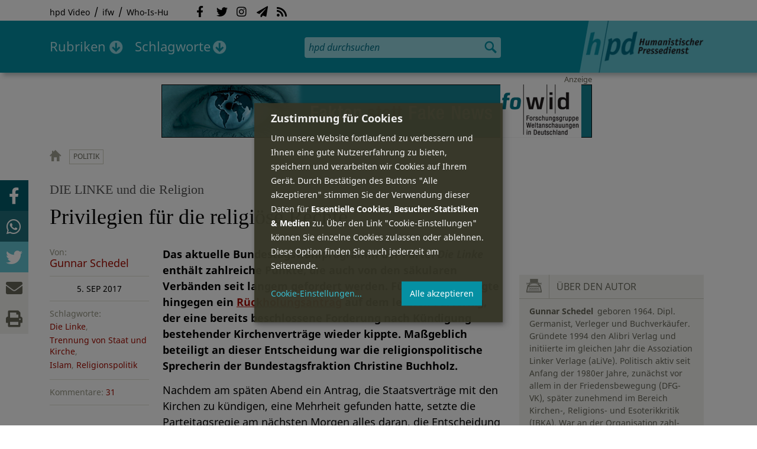

--- FILE ---
content_type: text/html; charset=utf-8
request_url: https://hpd.de/comment/27573
body_size: 28006
content:
<!DOCTYPE html>
<html class="no-js" xmlns:og="http://opengraphprotocol.org/schema/" lang="de" dir="ltr" prefix="content: http://purl.org/rss/1.0/modules/content/
dc: http://purl.org/dc/terms/
foaf: http://xmlns.com/foaf/0.1/
og: http://ogp.me/ns#
rdfs: http://www.w3.org/2000/01/rdf-schema#
sioc: http://rdfs.org/sioc/ns#
sioct: http://rdfs.org/sioc/types#
skos: http://www.w3.org/2004/02/skos/core#
xsd: http://www.w3.org/2001/XMLSchema#
">
<head>
<meta name="robots" content="all">
<meta content="IE=edge,chrome=1" http-equiv="X-UA-Compatible">
<meta content="width=device-width, initial-scale=1" name="viewport">
<meta charset="utf-8" />
<meta name="Generator" content="Drupal 7 (http://drupal.org)" />
<link rel="canonical" href="/artikel/privilegien-fuer-religioese-rechte-14746" />
<link rel="shortlink" href="/node/14746" />
<meta name="description" content="Das aktuelle Bundestagswahlprogramm der Partei Die Linke enthält zahlreiche Punkte, die auch von den säkularen Verbänden seit langem gefordert werden." />
<meta property="og:description" content="Das aktuelle Bundestagswahlprogramm der Partei Die Linke enthält zahlreiche Punkte, die auch von den säkularen Verbänden seit langem gefordert werden. Für Irritation sorgte hingegen ein Rückholungsantrag auf dem letzten Parteitag, der eine bereits beschlossene Forderung nach Kündigung bestehender Kirchenverträge wieder kippte. Maßgeblich beteiligt an dieser Entscheidung war die religionspolitische Sprecherin der Bundestagsfraktion Christine Buchholz.
" />
<meta property="og:title" content="Privilegien für die religiöse Rechte" />
<meta property="og:image" content="https://hpd.de/sites/hpd.de/files/styles/head_crop_autoreuse/public/field/image/ist_hier_die_kirche.png" />
<meta property="og:type" content="article" />
<meta property="og:url" content="https://hpd.de/artikel/privilegien-fuer-religioese-rechte-14746" />
<link rel="shortcut icon" href="https://hpd.de/sites/hpd.de/files/favicon_0.ico" type="image/vnd.microsoft.icon" />
<title>Privilegien für die religiöse Rechte | hpd</title>
<link type="text/css" rel="stylesheet" href="https://hpd.de/sites/hpd.de/files/css/css_xE-rWrJf-fncB6ztZfd2huxqgxu4WO-qwma6Xer30m4.css" media="all" />
<link type="text/css" rel="stylesheet" href="https://hpd.de/sites/hpd.de/files/css/css_n-1vg2TPFaCljNQHs8IcJ8IcQocufw6sJ4ZK88MLqPE.css" media="all" />
<link type="text/css" rel="stylesheet" href="https://hpd.de/sites/hpd.de/files/css/css_FedWOvVCog_uHAmvZoqDM1YLPQtbAyignF1FwE5roBQ.css" media="all" />
<link type="text/css" rel="stylesheet" href="//gbs-termine.de/css/hv-cal.css" media="all" />
<link type="text/css" rel="stylesheet" href="https://hpd.de/sites/hpd.de/files/css/css_PdmOgAqgqk35O8c03ZRRqEZRRE4NF5U268Ra4Z5odL4.css" media="all" />
<link type="text/css" rel="stylesheet" href="https://hpd.de/sites/hpd.de/files/css/css_LPLgvOLsCg3KtCI580V9sl2Jq1q5Dgp1ONh6HDZGA8U.css" media="screen" />
<link type="text/css" rel="stylesheet" href="https://hpd.de/sites/hpd.de/files/css/css_MqSbQX1ZTMx8fm2igNrlE0yVw4-4Ywr66IvtI3ZTBzM.css" media="print" />
<link type="text/css" rel="stylesheet" href="https://hpd.de/sites/hpd.de/files/css/css_IEhESGSWQhNJH5Vnsqf8SxBoDV-dIpiOODrQXwq_rko.css" media="all" />
<link type="text/css" rel="stylesheet" href="/sites/all/libraries/shariff/shariff.min.css" media="all" />
<script src="//ajax.googleapis.com/ajax/libs/jquery/1.12.4/jquery.min.js"></script>
<script>window.jQuery || document.write("<script src='/sites/all/modules/contrib/jquery_update/replace/jquery/1.12/jquery.min.js'>\x3C/script>")</script>
<script src="https://hpd.de/sites/hpd.de/files/js/js_GOikDsJOX04Aww72M-XK1hkq4qiL_1XgGsRdkL0XlDo.js"></script>
<script src="https://hpd.de/sites/hpd.de/files/js/js_NaWnmLRn_oLakq5a60IFTfYZm_LJr7QZfBZkBPCRDXY.js"></script>
<script src="https://hpd.de/sites/hpd.de/files/js/js_R9UbiVw2xuTUI0GZoaqMDOdX0lrZtgX-ono8RVOUEVc.js"></script>
<script src="https://hpd.de/sites/hpd.de/files/js/js_AqxCVHJJ2q-fGGlVn0nTZEghFYVu38kb7sq8jnF5kls.js"></script>
<script>jQuery.extend(Drupal.settings, {"basePath":"\/","pathPrefix":"","setHasJsCookie":0,"ajaxPageState":{"theme":"hpd2014","theme_token":"wlKgURJMDIFGLHljjlKv-wTJD4VDUDj6tG_Wukss5ho","jquery_version":"1.12","jquery_version_token":"RppTUh3Q6pyqc4L6Tc7BJdTin-Mpj2BEWEZ4orP5aQE","js":{"sites\/all\/themes\/hpd2014\/js\/scripts.js":1,"sites\/all\/themes\/hpd2014\/js\/jquery.extlink.js":1,"sites\/all\/themes\/hpd2014\/js\/dropdowner.js":1,"sites\/all\/themes\/hpd2014\/js\/phplist-subscribe.js":1,"sites\/all\/themes\/hpd2014\/js\/mobile_search.js":1,"sites\/all\/themes\/hpd2014\/js\/klaro-helper.js":1,"sites\/all\/libraries\/shariff\/shariff.min.js":1,"sites\/all\/themes\/hpd2014\/js\/shariff-extend.js":1,"\/\/ajax.googleapis.com\/ajax\/libs\/jquery\/1.12.4\/jquery.min.js":1,"0":1,"misc\/jquery-extend-3.4.0.js":1,"misc\/jquery-html-prefilter-3.5.0-backport.js":1,"misc\/jquery.once.js":1,"misc\/drupal.js":1,"sites\/all\/modules\/contrib\/jquery_update\/js\/jquery_browser.js":1,"sites\/all\/modules\/contrib\/jquery_update\/replace\/ui\/external\/jquery.cookie.js":1,"sites\/all\/modules\/contrib\/jquery_update\/replace\/jquery.form\/4\/jquery.form.min.js":1,"misc\/form-single-submit.js":1,"misc\/ajax.js":1,"sites\/all\/modules\/contrib\/jquery_update\/js\/jquery_update.js":1,"sites\/all\/modules\/contrib\/admin_menu\/admin_devel\/admin_devel.js":1,"public:\/\/languages\/de_f1vaIim6spomPYxj6rIcCrZiE9qPJBD-E1qnB-78qZw.js":1,"sites\/all\/modules\/contrib\/views\/js\/base.js":1,"misc\/progress.js":1,"sites\/all\/modules\/contrib\/views\/js\/ajax_view.js":1,"sites\/all\/modules\/contrib\/expanding_formatter\/js\/expanding_formatter.js":1},"css":{"modules\/system\/system.base.css":1,"modules\/system\/system.menus.css":1,"modules\/system\/system.messages.css":1,"modules\/system\/system.theme.css":1,"sites\/all\/modules\/contrib\/comment_notify\/comment_notify.css":1,"modules\/aggregator\/aggregator.css":1,"modules\/comment\/comment.css":1,"sites\/all\/modules\/contrib\/date\/date_api\/date.css":1,"sites\/all\/modules\/contrib\/date\/date_popup\/themes\/datepicker.1.7.css":1,"sites\/all\/modules\/contrib\/date\/date_repeat_field\/date_repeat_field.css":1,"modules\/field\/theme\/field.css":1,"modules\/node\/node.css":1,"modules\/search\/search.css":1,"modules\/user\/user.css":1,"sites\/all\/modules\/contrib\/views\/css\/views.css":1,"sites\/all\/modules\/contrib\/ckeditor\/css\/ckeditor.css":1,"sites\/all\/modules\/contrib\/ctools\/css\/ctools.css":1,"sites\/all\/modules\/contrib\/panels\/css\/panels.css":1,"sites\/all\/modules\/custom\/sf_hpd\/sf_hpd.css":1,"sites\/all\/modules\/contrib\/expanding_formatter\/css\/expanding_formatter.css":1,"\/\/gbs-termine.de\/css\/hv-cal.css":1,"sites\/all\/themes\/hpd2014\/css\/base\/webfonts.css":1,"sites\/all\/themes\/hpd2014\/css\/components\/fontawesome-free--custom.css":1,"sites\/all\/themes\/hpd2014\/css\/layout.css":1,"sites\/all\/themes\/hpd2014\/css\/responsive.css":1,"sites\/all\/themes\/hpd2014\/css\/print.css":1,"sites\/all\/themes\/hpd2014\/css\/components\/klaro.css":1,"\/sites\/all\/libraries\/shariff\/shariff.min.css":1}},"views":{"ajax_path":"\/views\/ajax","ajaxViews":{"views_dom_id:f85e3cc2e18dc3468fd68931cf093132":{"view_name":"tags","view_display_id":"block_tags","view_args":"a","view_path":"node\/14746","view_base_path":"inhalt\/schlagworte","view_dom_id":"f85e3cc2e18dc3468fd68931cf093132","pager_element":0}}},"urlIsAjaxTrusted":{"\/views\/ajax":true,"\/comment\/27573":true}});</script>
<script type="text/plain" data-src="https://steadyhq.com/widget_loader/405c08e8-3421-4c5d-800a-9a7eb224f74b" data-type="text/javascript" data-name="steady"></script>
<script async="" type="text/plain" data-src="/sites/all/themes/hpd2014/js/ga.js" data-type="text/javascript" data-name="ga"></script>
<script src="/sites/all/themes/hpd2014/js/klaro-config.js" defer="true" type="application/javascript"></script>
<script src="https://cdn.kiprotect.com/klaro/v0.7/klaro.js" defer="true" data-config="klaroConfig"></script>
</head>

<body itemscope itemtype="http://schema.org/WebPage" class="html not-front not-logged-in one-sidebar sidebar-first page-node page-node- page-node-14746 node-type-article">

  <header id="page-header" role="banner">
    <div class="region region-top">
  <div class="page">
  <nav id="block-menu-menu-service" class="block block-menu">

        <h1 class="noscreen">SERVICE</h1>
    
  <ul class="menu"><li class="first leaf"><a href="http://www.youtube.com/hpdvideo" title="Externer Link zum Youtube Video-Channel des Humanistischen Pressedienstes.">hpd Video</a></li>
<li class="leaf"><a href="https://weltanschauungsrecht.de/" title="Institut für Weltanschauungsrecht">ifw</a></li>
<li class="last leaf"><a href="http://who-is-hu.de" title="Galerie der Humanisten">Who-Is-Hu</a></li>
</ul>
</nav> <!-- /.block -->
<nav id="block-menu-block-2" class="block block-menu-block">

        <h1 class="noscreen">Social Network Links</h1>
    
   <ul class="menu"><li class="first leaf menu-mlid-1058"><a href="http://www.facebook.com/hpd.de" title="Der HPD auf Facebook." class="fab fa-facebook-f">Facebook</a></li>
<li class="leaf menu-mlid-1059"><a href="http://twitter.com/hpdticker" title="Der HPD-Ticker auf Twitter" class="fab fa-twitter">Twitter</a></li>
<li class="leaf menu-mlid-5148"><a href="https://www.instagram.com/humanistischer_pressedienst/" title="Der HPD auf Instagram" class="fab fa-instagram">Instagram</a></li>
<li class="leaf menu-mlid-3425"><a href="http://nl.hpd.de/lists/?p=subscribe&amp;id=1" title="hpd-Telegramm: Alle Artikel des Tages als E-Mail erhalten" class="fas fa-paper-plane">hpd-Telegramm</a></li>
<li class="last leaf menu-mlid-1061"><a href="//hpd.de/rss.xml" title="RSS Feed" class="fas fa-rss">RSS</a></li>
</ul>
</nav> <!-- /.block -->
  </div>
</div>
	<div class="page">
	  <h1 id="site-logo">
				<a href="/" title="Startseite" rel="home">
						<img src="https://hpd.de/sites/all/themes/hpd2014/logo.png" alt="hpd" title="Startseite" class="header-logo-image">
								</a>
			  </h1>
    <ul class="mobile-menu">
      <li class="mobile-menu goto"><a class="fas fa-bars" href="#page-footer" title="Menü">Menü</a></li>
      <li class="mobile-menu icon-search"><a class="fas fa-search" title="hpd durchsuchen">Suche</a></li>
    </ul>
	<div class="clearfix region region-header">
  <nav id="block-menu-block-3" class="block block-menu-block">

        <h1 class="noscreen">Hauptmenü</h1>
    
    <ul class="menu"><li class="first expanded menu-mlid-1121 dropdown"><a href="/inhalt/rubriken" title="">Rubriken</a><ul class="menu"><li class="first last leaf menu-mlid-1983 menu-views menu-rubrics"><div class="view view-rubrics view-id-rubrics view-display-id-megamenu_rubrics view-dom-id-71bb4a32653f6ecea11166c2c3e31406">
        
  
  
      <div class="view-content">
      <div class="item-list"><ul><li class="first">  
          <span class="term-12 parent-is-"><a href="/wissenschaft">Wissenschaft</a></span>  </li>
<li>  
          <span class="term-11 parent-is-"><a href="/vor-ort">vor Ort</a></span>  </li>
<li>  
          <span class="term-10 parent-is-"><a href="/soziales">Soziales</a></span>  </li>
<li>  
          <span class="term-9 parent-is-"><a href="/religionen">Religionen</a></span>  </li>
<li>  
          <span class="term-4 parent-is-"><a href="/internationales">Internationales</a></span>  </li>
<li>  
          <span class="term-3 parent-is-"><a href="/gesundheit">Gesundheit</a></span>  </li>
<li>  
          <span class="term-2774 parent-is-"><a href="/gesellschaft">Gesellschaft</a></span>  </li>
<li>  
          <span class="term-2542 parent-is-"><a href="/kunst">Kunst &amp; Kultur</a></span>  </li>
<li>  
          <span class="term-8 parent-is-"><a href="/profile">Profile</a></span>  </li>
<li>  
          <span class="term-7 parent-is-"><a href="/politik">Politik</a></span>  </li>
<li>  
          <span class="term-6 parent-is-"><a href="/organisation">Organisationen</a></span>  </li>
<li class="last">  
          <span class="term-1 parent-is-"><a href="/bildung">Bildung</a></span>  </li>
</ul></div>    </div>
  
  
  
  
      <div class="view-footer">
      <div class="view view-rubrik-kurzteaser view-id-rubrik_kurzteaser view-display-id-rubric_shortteaser view-dom-id-1125dcde2b85d01187a131ff4255a8ea">
        
  
  
      <div class="view-content">
        <article class="views-row views-row-1 views-row-odd views-row-first views-row-last">
      
          <p class="wrap grid-image">
<b>vor Ort</b> <a href="/artikel/haben-islamisten-bereits-gewonnen-23571"><img typeof="foaf:Image" itemprop="image" src="https://hpd.de/sites/hpd.de/files/styles/teaser_landscape/public/field/image/titel.png?itok=xf7LduYz" width="362" height="202" alt="Güner Balci, Seyran Ateş und Tugay Saraç" title="Güner Balci, Seyran Ateş und Tugay Saraç" /></a>
</p>    
          <h1 class="title short-teaser"><a href="/artikel/haben-islamisten-bereits-gewonnen-23571">Haben die Islamisten bereits gewonnen?</a></h1>    
          <p class="body short-teaser is-trimmed">Vergangenen Donnerstag baten die "Frauen für Freiheit" zum Gespräch. Bei einer Paneldiskussion stand die Verteidigung...</p>    
          <p class="more-link"><a href="/artikel/haben-islamisten-bereits-gewonnen-23571"> Mehr&nbsp;→</a></p>    </article>
    </div>
  
  
  
  
  
  
</div>    </div>
  
  <p class="close" title="Menü schließen"><a>Menü schließen</a></p>
</div></li>
</ul></li>
<li class="last expanded menu-mlid-1119 dropdown"><a href="/inhalt/schlagworte" title="">Schlagworte</a><ul class="menu"><li class="first last leaf menu-mlid-1120 menu-views menu-tags"><div class="view view-tags view-id-tags view-display-id-block_tags grid-tags view-dom-id-f85e3cc2e18dc3468fd68931cf093132">
        
  
      <div class="attachment attachment-before">
      <div class="view view-tags view-id-tags view-display-id-attachment_1">
        
  
  
      <div class="view-content">
        <span class="views-summary views-summary-unformatted">        <a href="/inhalt/schlagworte/1">1</a>
      </span>  <span class="views-summary views-summary-unformatted">    <span class="separator"> | </span>    <a href="/inhalt/schlagworte/9">9</a>
      </span>  <span class="views-summary views-summary-unformatted">    <span class="separator"> | </span>    <a href="/inhalt/schlagworte/a">A</a>
      </span>  <span class="views-summary views-summary-unformatted">    <span class="separator"> | </span>    <a href="/inhalt/schlagworte/b">B</a>
      </span>  <span class="views-summary views-summary-unformatted">    <span class="separator"> | </span>    <a href="/inhalt/schlagworte/c">C</a>
      </span>  <span class="views-summary views-summary-unformatted">    <span class="separator"> | </span>    <a href="/inhalt/schlagworte/d">D</a>
      </span>  <span class="views-summary views-summary-unformatted">    <span class="separator"> | </span>    <a href="/inhalt/schlagworte/e">E</a>
      </span>  <span class="views-summary views-summary-unformatted">    <span class="separator"> | </span>    <a href="/inhalt/schlagworte/f">F</a>
      </span>  <span class="views-summary views-summary-unformatted">    <span class="separator"> | </span>    <a href="/inhalt/schlagworte/g">G</a>
      </span>  <span class="views-summary views-summary-unformatted">    <span class="separator"> | </span>    <a href="/inhalt/schlagworte/h">H</a>
      </span>  <span class="views-summary views-summary-unformatted">    <span class="separator"> | </span>    <a href="/inhalt/schlagworte/i">I</a>
      </span>  <span class="views-summary views-summary-unformatted">    <span class="separator"> | </span>    <a href="/inhalt/schlagworte/j">J</a>
      </span>  <span class="views-summary views-summary-unformatted">    <span class="separator"> | </span>    <a href="/inhalt/schlagworte/k">K</a>
      </span>  <span class="views-summary views-summary-unformatted">    <span class="separator"> | </span>    <a href="/inhalt/schlagworte/l">L</a>
      </span>  <span class="views-summary views-summary-unformatted">    <span class="separator"> | </span>    <a href="/inhalt/schlagworte/m">M</a>
      </span>  <span class="views-summary views-summary-unformatted">    <span class="separator"> | </span>    <a href="/inhalt/schlagworte/n">N</a>
      </span>  <span class="views-summary views-summary-unformatted">    <span class="separator"> | </span>    <a href="/inhalt/schlagworte/o">O</a>
      </span>  <span class="views-summary views-summary-unformatted">    <span class="separator"> | </span>    <a href="/inhalt/schlagworte/p">P</a>
      </span>  <span class="views-summary views-summary-unformatted">    <span class="separator"> | </span>    <a href="/inhalt/schlagworte/q">Q</a>
      </span>  <span class="views-summary views-summary-unformatted">    <span class="separator"> | </span>    <a href="/inhalt/schlagworte/r">R</a>
      </span>  <span class="views-summary views-summary-unformatted">    <span class="separator"> | </span>    <a href="/inhalt/schlagworte/s">S</a>
      </span>  <span class="views-summary views-summary-unformatted">    <span class="separator"> | </span>    <a href="/inhalt/schlagworte/t">T</a>
      </span>  <span class="views-summary views-summary-unformatted">    <span class="separator"> | </span>    <a href="/inhalt/schlagworte/%C3%BC">Ü</a>
      </span>  <span class="views-summary views-summary-unformatted">    <span class="separator"> | </span>    <a href="/inhalt/schlagworte/v">V</a>
      </span>  <span class="views-summary views-summary-unformatted">    <span class="separator"> | </span>    <a href="/inhalt/schlagworte/w">W</a>
      </span>  <span class="views-summary views-summary-unformatted">    <span class="separator"> | </span>    <a href="/inhalt/schlagworte/y">Y</a>
      </span>  <span class="views-summary views-summary-unformatted">    <span class="separator"> | </span>    <a href="/inhalt/schlagworte/z">Z</a>
      </span>  <span class="views-summary views-summary-unformatted">    <span class="separator"> | </span>    <a href="/inhalt/schlagworte/%C2%A7">§</a>
      </span>    </div>
  
  
  
  
  
  
</div>    </div>
  
      <div class="view-content">
      <p class="views-view-grid cols-4">
          <span class="row row-1 row-first">
                  <i class="col col-1 col-first">
              
          <a href="/schlagworte/aberglaube">Aberglaube</a>            </i>
                  <i class="col col-2">
              
          <a href="/schlagworte/abgeltungssteuer">Abgeltungssteuer</a>            </i>
                  <i class="col col-3">
              
          <a href="/schlagworte/abstimmung">Abstimmung</a>            </i>
                  <i class="col col-4 col-last">
              
          <a href="/schlagworte/abtreibung">Abtreibung</a>            </i>
              </span>
          <span class="row row-2">
                  <i class="col col-1 col-first">
              
          <a href="/schlagworte/abtreibungsgegner">Abtreibungsgegner</a>            </i>
                  <i class="col col-2">
              
          <a href="/schlagworte/adoption">Adoption</a>            </i>
                  <i class="col col-3">
              
          <a href="/schlagworte/advent">Advent</a>            </i>
                  <i class="col col-4 col-last">
              
          <a href="/schlagworte/afd">AfD</a>            </i>
              </span>
          <span class="row row-3">
                  <i class="col col-1 col-first">
              
          <a href="/schlagworte/affen">Affen</a>            </i>
                  <i class="col col-2">
              
          <a href="/schlagworte/afghanistan">Afghanistan</a>            </i>
                  <i class="col col-3">
              
          <a href="/schlagworte/afrika">Afrika</a>            </i>
                  <i class="col col-4 col-last">
              
          <a href="/schlagworte/agnostiker">Agnostiker</a>            </i>
              </span>
          <span class="row row-4">
                  <i class="col col-1 col-first">
              
          <a href="/schlagworte/aegypten">Ägypten</a>            </i>
                  <i class="col col-2">
              
          <a href="/schlagworte/aha-letzebuerg">AHA Lëtzebuerg</a>            </i>
                  <i class="col col-3">
              
          <a href="/schlagworte/aids">Aids</a>            </i>
                  <i class="col col-4 col-last">
              
          <a href="/schlagworte/aidshilfe">Aidshilfe</a>            </i>
              </span>
          <span class="row row-5">
                  <i class="col col-1 col-first">
              
          <a href="/schlagworte/ak-polis">AK Polis</a>            </i>
                  <i class="col col-2">
              
          <a href="/schlagworte/akten">Akten</a>            </i>
                  <i class="col col-3">
              
          <a href="/schlagworte/aktionskunst">Aktionskunst</a>            </i>
                  <i class="col col-4 col-last">
              
          <a href="/schlagworte/aktionstag">Aktionstag</a>            </i>
              </span>
          <span class="row row-6">
                  <i class="col col-1 col-first">
              
          <a href="/schlagworte/akupunktur">Akupunktur</a>            </i>
                  <i class="col col-2">
              
          <a href="/schlagworte/albanien">Albanien</a>            </i>
                  <i class="col col-3">
              
          <a href="/schlagworte/aleviten">Aleviten</a>            </i>
                  <i class="col col-4 col-last">
              
          <a href="/schlagworte/algerien">Algerien</a>            </i>
              </span>
          <span class="row row-7">
                  <i class="col col-1 col-first">
              
          <a href="/schlagworte/algorithmus">Algorithmus</a>            </i>
                  <i class="col col-2">
              
          <a href="/schlagworte/alter">Alter</a>            </i>
                  <i class="col col-3">
              
          <a href="/schlagworte/altruismus">Altruismus</a>            </i>
                  <i class="col col-4 col-last">
              
          <a href="/schlagworte/amazonas">Amazonas</a>            </i>
              </span>
          <span class="row row-8">
                  <i class="col col-1 col-first">
              
          <a href="/schlagworte/american-humanist-association">American Humanist Associat...</a>            </i>
                  <i class="col col-2">
              
          <a href="/schlagworte/amerika">Amerika</a>            </i>
                  <i class="col col-3">
              
          <a href="/schlagworte/amnesty-international">Amnesty International</a>            </i>
                  <i class="col col-4 col-last">
              
          <a href="/schlagworte/amok">Amok</a>            </i>
              </span>
          <span class="row row-9">
                  <i class="col col-1 col-first">
              
          <a href="/schlagworte/analyse">Analyse</a>            </i>
                  <i class="col col-2">
              
          <a href="/schlagworte/anarchismus">Anarchismus</a>            </i>
                  <i class="col col-3">
              
          <a href="/schlagworte/android">Android</a>            </i>
                  <i class="col col-4 col-last">
              
          <a href="/schlagworte/animismus">Animismus</a>            </i>
              </span>
          <span class="row row-10">
                  <i class="col col-1 col-first">
              
          <a href="/schlagworte/ankuendigung">Ankündigung</a>            </i>
                  <i class="col col-2">
              
          <a href="/schlagworte/anthropologie">Anthropologie</a>            </i>
                  <i class="col col-3">
              
          <a href="/schlagworte/anthroposophie">Anthroposophie</a>            </i>
                  <i class="col col-4 col-last">
              
          <a href="/schlagworte/anthropozan">Anthropozän</a>            </i>
              </span>
          <span class="row row-11">
                  <i class="col col-1 col-first">
              
          <a href="/schlagworte/antiatombewegung">Antiatombewegung</a>            </i>
                  <i class="col col-2">
              
          <a href="/schlagworte/antichrist">Antichrist</a>            </i>
                  <i class="col col-3">
              
          <a href="/schlagworte/antifaschismus">Antifaschismus</a>            </i>
                  <i class="col col-4 col-last">
              
          <a href="/schlagworte/antirassismus">Antirassismus</a>            </i>
              </span>
          <span class="row row-12">
                  <i class="col col-1 col-first">
              
          <a href="/schlagworte/antisemitismus">Antisemitismus</a>            </i>
                  <i class="col col-2">
              
          <a href="/schlagworte/apostasie">Apostasie</a>            </i>
                  <i class="col col-3">
              
          <a href="/schlagworte/arabischer-fruhling">Arabischer Frühling</a>            </i>
                  <i class="col col-4 col-last">
              
          <a href="/schlagworte/arbeit">Arbeit</a>            </i>
              </span>
          <span class="row row-13">
                  <i class="col col-1 col-first">
              
          <a href="/schlagworte/arbeitskreis-sakularitat-und-humanismus-aksh">Arbeitskreis Säkularität u...</a>            </i>
                  <i class="col col-2">
              
          <a href="/schlagworte/arbeitsleben">Arbeitsleben</a>            </i>
                  <i class="col col-3">
              
          <a href="/schlagworte/arbeitsrecht">Arbeitsrecht</a>            </i>
                  <i class="col col-4 col-last">
              
          <a href="/schlagworte/archaeologie">Archäologie</a>            </i>
              </span>
          <span class="row row-14">
                  <i class="col col-1 col-first">
              
          <a href="/schlagworte/architektur">Architektur</a>            </i>
                  <i class="col col-2">
              
          <a href="/schlagworte/argentinien">Argentinien</a>            </i>
                  <i class="col col-3">
              
          <a href="/schlagworte/armenien">Armenien</a>            </i>
                  <i class="col col-4 col-last">
              
          <a href="/schlagworte/armut">Armut</a>            </i>
              </span>
          <span class="row row-15">
                  <i class="col col-1 col-first">
              
          <a href="/schlagworte/artenschutz">Artenschutz</a>            </i>
                  <i class="col col-2">
              
          <a href="/schlagworte/artensterben">Artensterben</a>            </i>
                  <i class="col col-3">
              
          <a href="/schlagworte/arzte">Ärzte</a>            </i>
                  <i class="col col-4 col-last">
              
          <a href="/schlagworte/asien">Asien</a>            </i>
              </span>
          <span class="row row-16">
                  <i class="col col-1 col-first">
              
          <a href="/schlagworte/assimilation">Assimilation</a>            </i>
                  <i class="col col-2">
              
          <a href="/schlagworte/astrologie">Astrologie</a>            </i>
                  <i class="col col-3">
              
          <a href="/schlagworte/astronomie">Astronomie</a>            </i>
                  <i class="col col-4 col-last">
              
          <a href="/schlagworte/asylpolitik">Asylpolitik</a>            </i>
              </span>
          <span class="row row-17">
                  <i class="col col-1 col-first">
              
          <a href="/schlagworte/atheismus">Atheismus</a>            </i>
                  <i class="col col-2">
              
          <a href="/schlagworte/atheist-alliance-international-aai">Atheist Alliance Internati...</a>            </i>
                  <i class="col col-3">
              
          <a href="/schlagworte/atheist-republic">Atheist Republic</a>            </i>
                  <i class="col col-4 col-last">
              
          <a href="/schlagworte/atheisten">Atheisten</a>            </i>
              </span>
          <span class="row row-18">
                  <i class="col col-1 col-first">
              
          <a href="/schlagworte/atheisten-tag">Atheisten-Tag</a>            </i>
                  <i class="col col-2">
              
          <a href="/schlagworte/atheistische-religionsgesellschaft-osterreich-arg">Atheistische Religionsgese...</a>            </i>
                  <i class="col col-3">
              
          <a href="/schlagworte/aethiopien">Äthiopien</a>            </i>
                  <i class="col col-4 col-last">
              
          <a href="/schlagworte/atomenergie">Atomenergie</a>            </i>
              </span>
          <span class="row row-19">
                  <i class="col col-1 col-first">
              
          <a href="/schlagworte/aufarbeitung">Aufarbeitung</a>            </i>
                  <i class="col col-2">
              
          <a href="/schlagworte/aufklaerung">Aufklärung</a>            </i>
                  <i class="col col-3">
              
          <a href="/schlagworte/aufklaerung-und-kritik">Aufklärung und Kritik</a>            </i>
                  <i class="col col-4 col-last">
              
          <a href="/schlagworte/aufruf">Aufruf</a>            </i>
              </span>
          <span class="row row-20">
                  <i class="col col-1 col-first">
              
          <a href="/schlagworte/augsburg">Augsburg</a>            </i>
                  <i class="col col-2">
              
          <a href="/schlagworte/augustinus">Augustinus</a>            </i>
                  <i class="col col-3">
              
          <a href="/schlagworte/ausserirdische">Außerirdische</a>            </i>
                  <i class="col col-4 col-last">
              
          <a href="/schlagworte/ausschreibung">Ausschreibung</a>            </i>
              </span>
          <span class="row row-21">
                  <i class="col col-1 col-first">
              
          <a href="/schlagworte/aussteiger">Aussteiger</a>            </i>
                  <i class="col col-2">
              
          <a href="/schlagworte/ausstellung">Ausstellung</a>            </i>
                  <i class="col col-3">
              
          <a href="/schlagworte/austellung">Austellung</a>            </i>
                  <i class="col col-4 col-last">
              
          <a href="/schlagworte/australien">Australien</a>            </i>
              </span>
          <span class="row row-22 row-last">
                  <i class="col col-1 col-first">
              
          <a href="/schlagworte/auszeichnung">Auszeichnung</a>            </i>
                  <i class="col col-2">
              
          <a href="/schlagworte/auto">Auto</a>            </i>
                  <i class="col col-3">
              
          <a href="/schlagworte/autokratie">Autokratie</a>            </i>
                  <i class="col col-4 col-last">
              
          <a href="/schlagworte/autoritarismus">Autoritarismus</a>            </i>
              </span>
    </p>    </div>
  
  
  
  
      <div class="view-footer">
      <p class="close" title="Menü schließen"><a>Schließen</a></p>    </div>
  
  
</div></li>
</ul></li>
</ul>
</nav> <!-- /.block -->
<div id="block-search-form" class="block block-search">

      
  <div class="content">
    <form action="/comment/27573" method="post" id="search-block-form" accept-charset="UTF-8"><div><div class="container-inline">
      <h2 class="element-invisible">Suchformular</h2>
    <div class="form-item form-type-textfield form-item-search-block-form">
  <label class="element-invisible" for="edit-search-block-form--2">Suche </label>
 <input title="Geben Sie die Begriffe ein, nach denen Sie suchen." placeholder="hpd durchsuchen" type="search" id="edit-search-block-form--2" name="search_block_form" value="" size="15" maxlength="128" class="form-text" />
</div>
<div class="form-actions form-wrapper" id="edit-actions"><input type="image" id="edit-submit" name="submit" src="https://hpd.de/sites/all/themes/hpd2014/images/ic_search.png" alt="Suchen" title="Suchen" class="form-submit" /></div><input type="hidden" name="form_build_id" value="form-JlccmiDb8hdD_e3jCkYKVS8Xq8l9WLmKaqRb2zCssCc" />
<input type="hidden" name="form_id" value="search_block_form" />
</div>
</div></form>  </div> <!-- /.content -->

</div> <!-- /.block -->
</div>

		  <p id="skip-link" class="noscreen"><em><a href="#navigation">Skip to Navigation</a></em> &darr;</p>
		</div>
  </header>
    <div class="ads-helper">
        <div class="region region-ads-content-top">
	<!-- <div class="page"> -->
        <div class="view view-advertising-blocks view-id-advertising_blocks view-display-id-ad_content_top ads superbanner view-dom-id-c6ddfed7a759e00cac8a5a1ae7ba47ca">
        
  
  
      <div class="view-content">
        <div>
      
          <div class="ad ad-graphic adformat-0"><a href="https://fowid.de/"><img typeof="foaf:Image" itemprop="image" src="https://hpd.de/sites/hpd.de/files/advertising/fowid_banner.png" width="728" height="90" alt="" /></a></div>    </div>
    </div>
  
  
  
  
  
  
</div>	<!-- </div> -->
  </div>
        <main id="main" class="page clearfix with-navigation">
    <div id="content" class="column" role="main">
                    <div id="breadcrumb"><a href="/">Startseite</a></div>
                                            <div class="tabs"></div>
                          <div class="region region-content">
    <div id="block-system-main" class="block block-system">

      
  
<article id="node-14746" class="node node-article node-promoted view-mode-full is-paged" about="/artikel/privilegien-fuer-religioese-rechte-14746" typeof="sioc:Item foaf:Document" itemscope itemtype="http://schema.org/Article">

    <header>
		<ul class="field-themen nav field-items"><li><a href="/politik" typeof="skos:Concept" property="rdfs:label skos:prefLabel" datatype="">Politik</a></li></ul>				<p class="supheadline field-items"><b>DIE LINKE und die Religion</b></p>		<h1 itemprop="name" class="node-title">Privilegien für die religiöse Rechte</h1>
		<span property="dc:title" content="Privilegien für die religiöse Rechte" class="rdf-meta element-hidden"></span><span property="sioc:num_replies" content="31" datatype="xsd:integer" class="rdf-meta element-hidden"></span>    </header>
		<div class="col c-wrapper wo-headpic">
		<aside class="meta">
            <p class="authors">Von:<br><i><a href="/autor/gunnar-schedel" class="author-name">Gunnar Schedel</a></i></p> 
        <p class="wrapper-hpd-date row">
    <time class="hpd-date" itemprop="datePublished" content="2017-09-05" datetime="2017-09-05T13:30:00+02:00">5. Sep 2017</time>     </p>
    <div class="field field-name-field-tags field-type-taxonomy-term-reference field-label-inline clearfix"><b class="field-label">Schlagworte:&nbsp;</b><p class="field-items tags-items"><a href="/schlagworte/linke" typeof="skos:Concept" property="rdfs:label skos:prefLabel" datatype="">Die Linke</a><span class="sep">,</span> <a href="/schlagworte/trennung-staat-und-kirche" typeof="skos:Concept" property="rdfs:label skos:prefLabel" datatype="">Trennung von Staat und Kirche</a><span class="sep">,</span> <a href="/schlagworte/islam" typeof="skos:Concept" property="rdfs:label skos:prefLabel" datatype="">Islam</a><span class="sep">,</span> <a href="/schlagworte/religionspolitik" typeof="skos:Concept" property="rdfs:label skos:prefLabel" datatype="">Religionspolitik</a></p></div>        <p class="comment-count row">
    Kommentare: <a href="#comments">31</a>
    </p>
            <div id="sn-count" class="shariff" data-services="[&quot;facebook&quot;,&quot;whatsapp&quot;,&quot;twitter&quot;,&quot;mail&quot;]" data-twitter-via="hpdticker" data-title="Privilegien für die religiöse Rechte" data-backend-url="null" data-mail-url="mailto:" data-mail-subject="Leseempfehlung auf hpd.de: Privilegien für die religiöse Rechte" data-mail-body="Eventuell interessiert Dich das: https://hpd.de/artikel/privilegien-fuer-religioese-rechte-14746" data-lang="de" data-orientation="vertical"></div>
	</aside>
	    <div class="content">
    <div itemprop="articleBody" class="field field-name-body field-type-text-with-summary field-label-hidden"><div class="field-items"><div class="field-item even" property="content:encoded"><p><b>Das aktuelle Bundestagswahlprogramm der Partei <i>Die Linke</i> enthält zahlreiche Punkte, die auch von den säkularen Verbänden seit langem gefordert werden. Für Irritation sorgte hingegen ein <a href="https://hpd.de/artikel/debakel-dem-parteitag-linken-14517">Rückholungsantrag</a> auf dem letzten Parteitag, der eine bereits beschlossene Forderung nach Kündigung bestehender Kirchenverträge wieder kippte. Maßgeblich beteiligt an dieser Entscheidung war die religionspolitische Sprecherin der Bundestagsfraktion Christine Buchholz. </b></p>
</p>
<p>Nachdem am späten Abend ein Antrag, die Staatsverträge mit den Kirchen zu kündigen, eine Mehrheit gefunden hatte, setzte die Parteitagsregie am nächsten Morgen alles daran, die Entscheidung zu revidieren. Wie andere Parteiprominenz auch – Klaus Lederer, Petra Pau oder Claudia Haydt – kritisierte Buchholz in einer <a href="http://christinebuchholz.de/2017/06/11/persoenliche-erklaerung/">"Persönlichen Erklärung"</a> das Abstimmungsergebnis und verwies auf "fatale" Folgen. Die Intervention war letztlich erfolgreich, zu den Kirchenverträgen findet sich nun nichts Grundsätzliches im Wahlprogramm der <i>Linken</i>.</p>
<p>Tatsächlich ließe sich über den Antrag diskutieren, eine exaktere Formulierung und eine ausführlichere Begründung hätte dem Anliegen nicht geschadet. Aber zumindest für Christine Buchholz lag das Problem nicht darin begründet: Sie ist grundsätzlich der Meinung, dass die Privilegierung von Religionsgemeinschaften gegenüber anderen zivilgesellschaftlichen Akteuren im Kern erhalten bleiben muss.</p>
</p>
<p><b>Ausweitung kirchlicher Privilegien</b></p>
<p>Verbal bekennt sich die religionspolitische Sprecherin zwar zur Trennung von Staat und Kirche, sie versteht darunter aber nicht eine laizistische, sondern die in Deutschland vorherrschende kirchenfreundliche Interpretation ("Hinkende Trennung") und will bestehende Instrumente der Zusammenarbeit beibehalten. Als "Weiterentwicklung" der religionspolitischen Forderungen der Linken sieht sie die Ausweitung der kirchlichen Privilegien auf "Minderheitenreligionen" und auch Weltanschauungsgemeinschaften (explizit genannt wird der Humanistische Verband). Lediglich die obskursten alten Zöpfe wie die staatlich verfasste Militärseelsorge, die sog. Staatsleistungen als Entschädigung für Jahrhunderte zurückliegende Enteignungen oder die Diskriminierung durch das kirchliche Arbeitsrecht sollen abgeschnitten werden.</p>
<p><figure class="left-aligned"><img alt="Beispielbild" src="/sites/hpd.de/files/3698310.jpg" style="height:1068px; width:732px" title="Beispielbild" /><figcaption>Christine Buchholz, MdB DIE LINKE. (Foto: Deutscher Bundestag/Lichtblick/Achim Melde)</figcaption></figure>
<p>Den Religionsunterricht möchte sie dagegen beibehalten. In der (Religionsgemeinschaften vorbehaltenen) Möglichkeit, Kindern und Jugendlichen in der Schule die eigenen Vorstellungen näherzubringen und einen solchen Unterricht aus öffentlichen Mitteln finanziert zu bekommen, sieht sie kein Privileg, sondern eine <a href="http://christinebuchholz.de/2016/05/12/religionsfreiheit-verteidigen-nein-zur-hetze-gegen-den-islam/">"Selbstverständlichkeit"</a>. Ebenso fordert sie immer wieder, vor allem islamischen Verbänden bzw. muslimischen Gemeinden den Status einer Körperschaft des öffentlichen Rechts zuzuerkennen. Dass Religions- und Weltanschauungsgemeinschaften nicht nur einen würdevollen Rahmen für Frömmigkeitsübungen ihrer Mitglieder zur Verfügung stellen, sondern in der Regel auch gesellschaftspolitische Vorstellungen haben, muss dabei unter den Teppich gekehrt werden. Denn sonst ließe sich die Bevorzugung religiöser Organisationen vor anderen zivilgesellschaftlichen Akteuren nur schwer rechtfertigen.</p>
</p>
<p><b>Religionsfreiheit = Gleichbehandlung der Organisationen</b></p>
<p>Dass die religionspolitische Sprecherin der Partei <i>Die Linke</i> Positionen vertritt, die nicht allen <i>Linken</i> links erscheinen dürften, liegt an zwei Grundannahmen, die beide für sich schon problematisch sind und im Zusammenspiel dazu führen, dass ihre Forderungen die Anliegen der religiösen Rechten bedienen.</p>
<p>Denn wenn es um Religionsfreiheit geht, ist für Buchholz nicht das Individuum das Maß der Dinge, ausschlaggebend sind die religiösen Organisationen. Sie stehen in den meisten ihrer religionspolitischen Verlautbarungen im Vordergrund (ihre Gruppenfixierung schlägt teilweise bis auf die sprachliche Ebene durch, etwa wenn Buchholz schreibt, dass Minderheitenreligionen eine etwaige Kündigung der Staatsverträge mit den Kirchen als Problem "empfinden" würden).</p>
<p>Diese Herangehensweise ist aber gerade im Hinblick auf den muslimischen Bevölkerungsteil fragwürdig. Denn zumindest der sunnitische Islam ist nicht kirchlich organisiert, das Verhältnis der Gläubigen zu ihrem Gott bedarf keiner vermittelnden Instanz (wie etwa den Klerus). So repräsentieren die Islamverbände auch nur eine Minderheit der in Deutschland lebenden Muslime und selbst eine formelle Mitgliedschaft in einer Moscheegemeinde existiert in der Regel nicht. Die Beziehungen von Staat und Kirche hierzulande sind hingegen historisch gewachsenen und dementsprechend auf die Organisationsform der christlichen Kirchen zugeschnitten. Dass eine "Integration des Islams" ins bestehende System ohne Einschnitte ins religiöse Selbstverständnis zahlreicher Gläubigen kaum möglich sein wird, liegt auf der Hand; dass dies wiederum aus der Perspektive der individuellen Religionsfreiheit problematisch ist, ebenfalls.</p>
<p>Wer es mit der Religionsfreiheit nicht der Verbände sondern der Menschen ernst meint, muss dann auch den islamischen Religionsunterricht kritisch sehen. Sobald er eingeführt ist, stehen muslimische Schulkinder (oder solche, die vom Staat dafür gehalten werden) unter Bekenntnis- und Konformitätsdruck. War es bisher ohne großen Aufwand möglich, Dissidenz oder Apostasie zu verbergen, ist nun ein öffentlich sichtbares Bekenntnis gefordert. Wer das nicht will, muss gute Miene zum bösen Spiel machen, in den Religionsunterricht gehen und seine tatsächlichen Ansichten verschweigen.</p>
<p>Es sagt viel über das Politikverständnis von Christine Buchholz aus, wenn sie sich unter Hinweis auf die individuelle Religionsfreiheit dafür einsetzt, dass Frauen <a href="https://diefreiheitsliebe.de/politik/fuer-das-recht-kopftuch-zu-tragenim-gespraech-mit-christine-buchholz/">"immer und überall" </a> (auch als Lehrerin, Richterin usw.) den Schleier tragen dürfen. Damit stellt sie sich auf die Seite derer, die ihre Freiheit darin finden, sich dem orthodoxen Islam bzw. seiner konservativen Interpretation unterzuordnen. An jene, die von diesen Normen abweichen möchten, verschwendet sie keinen Gedanken.</p>
</p>
<p><b>"Flüchtlinge und Muslime"</b></p>
<p>Wer ihre Auffassung von Religionsfreiheit nicht teilt und etwa der Meinung ist, dass Religionen (und damit auch der Islam) eine Gesellschaft durchaus vor Probleme stellen können, könnte sich schnell mit dem Rassismusvorwurf konfrontiert sehen. Ihre Argumentation ist dabei bedrückend einfach: Wer sich kritisch zum Islam äußert (zu einzelnen Aussagen des Korans, bestimmten Organisationen, aus dem islamischen Recht begründeten gesellschaftlichen Forderungen usw.), tut dasselbe oder zumindest etwas Ähnliches wie die Alternative für Deutschland (AfD) und unterstützt damit deren rassistische Ansichten. Da nicht anzunehmen ist, dass eine Person, die seit Jahren als religionspolitische Sprecherin einer Bundestagsfraktion fungiert, den Unterschied zwischen Laizismus (keine Privilegien und in der Folge Gleichbehandlung aller) und Rassismus (Sonderbehandlung einer Glaubensrichtung mit dem kaum verhohlenen Ziel, einen homogenen Nationalstaat wiederherzustellen) nicht kennt, darf unterstellt werden, dass Buchholz diese Rhetorik gezielt einsetzt, um Andersdenkende zu diffamieren.</p>
<p>Vielleicht will Christine Buchholz durch derlei aggressive Töne aber auch von einer zentralen Schwäche ihrer eigenen Argumentation ablenken. Für sie ist der Islam die Religion der Flüchtlinge, der Eingewanderten, der unterdrückten Minderheit. Statistisch gesehen ist diese Annahme nicht falsch, wer sie aber zur Grundlage seiner Gesellschaftsanalyse macht, ist den Identitären auf den Leim gegangen.</p>
<p>Denn längst sind Muslime nicht mehr nur Eingewanderte und auch die aus "muslimischen" Ländern zu uns gekommenen Menschen bekennen sich nicht alle zum Islam. Wie viele Muslime im Alltag Diskriminierung erfahren, weil sie als Muslime wahrgenommen werden, und wie viele, weil sie als "Ausländer" angesehen werden, wäre in diesem Zusammenhang eine lohnende Frage. Ebenso interessant wäre, ob ungläubige Türkinnen oder Iraner grundsätzlich andere Erfahrungen machen. Dass sich aber durch die Verleihung des Körperschaftsstatus an eine DITIB-Moscheegemeinde irgendetwas an der Lebenssituation der Betroffenen ändern würde, wage ich zu bezweifeln.</p>
<p>Doch Christine Buchholz geht es, wie gesagt, nicht um die Individuen. Sie denkt in Kategorien wie "Minderheitenreligion" und folgt der falschen (und letztlich identitären) Logik, dass Kritik an der "Minderheitenreligion" Islam sich zwangsläufig gegen die Minderheit der Flüchtlinge und Eingewanderten richtet. Und ihre religionspolitischen Vorschläge erschöpfen sich darin, die AfD-Forderungen umzukehren: Privilegierung statt Diskriminierung. Gefangen in ihrem Schwarz-Weiß-Denken muss sie auf eine kritische Auseinandersetzung mit den gesellschaftspolitischen Vorstellungen der Islamverbände verzichten; dass abgesehen von den alevitischen Vereinen alle weitestgehend konservativ dominiert sind, blendet Buchholz aus.</p>
<p>Sie übersieht, dass "der Islam" in Deutschland keine homogene Gemeinschaft darstellt, die durch eine oder auch eine Handvoll Organisationen angemessen repräsentiert wäre. Sie übersieht, dass "der Islam" längst nicht mehr die Religion der Eingewanderten ist, wie es <i>Marx21</i> und die AfD gerne hätten. Und sie übersieht, dass ihr Rezept der deutschnationalen Rechten dadurch zu begegnen, die religiöse Rechte durch die Einbindung ins Privilegiensystem mit finanziellen Mitteln und politischen Möglichkeiten auszustatten, nur der religiösen Rechten nutzt. Nicht der Gesellschaft. Nicht den Muslimen in Deutschland. Nicht der Partei <i>Die Linke</i>.</p>
</p>
<hr />
<p><i>Der Text ist eine stark erweiterte Fassung eines Artikels, der im Rahmen des Schwerpunktes zu den Bundestagswahlprogrammen der Parteien in MIZ 2/17 erschienen ist.</i><br />
	 </p>
</p>
</div></div></div>  </div> <!-- /.content -->

  
	
	    <section id="comments" class="dropdown-section comments comment-wrapper">
  	<p class="comment-count">
	31 Kommentare	</p>
            <h2 class="element-invisible comments__title title">Kommentare</h2>
    
  <a id="comment-27564"></a>
<article class="comment comment-by-anonymous first odd clearfix" about="/comment/27564#comment-27564" typeof="sioc:Post sioct:Comment">

  <header>
    <p class="submitted">
            <span property="dc:date dc:created" content="2017-09-05T14:51:33+02:00" datatype="xsd:dateTime" rel="sioc:has_creator"><span class="username" xml:lang="" typeof="sioc:UserAccount" property="foaf:name" datatype="">Stefan Dewald</span> am <time pubdate datetime="2017-09-05T14:51:33+02:00">5. September 2017 - 14:51</time> </span>      <a href="/comment/27564#comment-27564" class="permalink" rel="bookmark">Permanenter Link</a>    </p>

            
      </header>

  <span rel="sioc:reply_of" resource="/artikel/privilegien-fuer-religioese-rechte-14746" class="rdf-meta element-hidden"></span><div itemprop="comment" class="field field-name-comment-body field-type-text-long field-label-hidden"><div class="field-items"><div class="field-item even" property="content:encoded"><p>Der Marxismus ist ja für viele Linke auch so eine Art Religion, weswegen sie wohl sehr verständnisvoll mit den Auswüchsen anderer Religionen umgehen.</p>
</div></div></div>
  
  </article><a id="comment-27566"></a>
<article class="comment comment-by-anonymous even clearfix" about="/comment/27566#comment-27566" typeof="sioc:Post sioct:Comment">

  <header>
    <p class="submitted">
            <span property="dc:date dc:created" content="2017-09-05T15:47:40+02:00" datatype="xsd:dateTime" rel="sioc:has_creator"><span class="username" xml:lang="" typeof="sioc:UserAccount" property="foaf:name" datatype="">Hans Trutnau</span> am <time pubdate datetime="2017-09-05T15:47:40+02:00">5. September 2017 - 15:47</time> </span>      <a href="/comment/27566#comment-27566" class="permalink" rel="bookmark">Permanenter Link</a>    </p>

            
      </header>

  <span rel="sioc:reply_of" resource="/artikel/privilegien-fuer-religioese-rechte-14746" class="rdf-meta element-hidden"></span><div itemprop="comment" class="field field-name-comment-body field-type-text-long field-label-hidden"><div class="field-items"><div class="field-item even" property="content:encoded"><p>Erstaunlich, wie die Frau ein mehrheitliches Abstimmungsergebnis kippen kann bzw. darf. Für säkulare Humanisten eigentlich unwählbar.</p>
</div></div></div>
  
  </article>
<div class="indented"><a id="comment-27602"></a>
<article class="comment comment-by-anonymous odd clearfix" about="/comment/27602#comment-27602" typeof="sioc:Post sioct:Comment">

  <header>
    <p class="submitted">
            <span property="dc:date dc:created" content="2017-09-06T15:29:09+02:00" datatype="xsd:dateTime" rel="sioc:has_creator"><span class="username" xml:lang="" typeof="sioc:UserAccount" property="foaf:name" datatype="">Kay Krause</span> am <time pubdate datetime="2017-09-06T15:29:09+02:00">6. September 2017 - 15:29</time> </span>      <a href="/comment/27602#comment-27602" class="permalink" rel="bookmark">Permanenter Link</a>    </p>

            
      </header>

  <span rel="sioc:reply_of" resource="/artikel/privilegien-fuer-religioese-rechte-14746" class="rdf-meta element-hidden"></span><span rel="sioc:reply_of" resource="/comment/27566#comment-27566" class="rdf-meta element-hidden"></span><div itemprop="comment" class="field field-name-comment-body field-type-text-long field-label-hidden"><div class="field-items"><div class="field-item even" property="content:encoded"><div class="expanding-formatter" data-inline="1" data-css3="1" data-effect="slide"><div class="expanding-formatter-summary"><p>Da haben Sie den Nagel auf den Kopf getroffen, Herr Trutnau!<br /></div><span class="expanding-formatter-ellipsis">…</span><div class="expanding-formatter-content">
Aber bitteschön welche Partei würden Sie denn für mich als wählbar bezeichnen, wenn der Wahl-O-Mat (den ich spaßeshalber mal befragt habe) sagt, dass für mich nur &quot;Die Linke&quot; in Betracht kommt?</p>
</div><div class="expanding-formatter-trigger"><a href="javascript:void(0)" class="button">Aufklappen</a></div></div></div></div></div>
  
  </article>
<div class="indented"><a id="comment-27644"></a>
<article class="comment comment-by-anonymous even clearfix" about="/comment/27644#comment-27644" typeof="sioc:Post sioct:Comment">

  <header>
    <p class="submitted">
            <span property="dc:date dc:created" content="2017-09-07T18:53:34+02:00" datatype="xsd:dateTime" rel="sioc:has_creator"><span class="username" xml:lang="" typeof="sioc:UserAccount" property="foaf:name" datatype="">Hans Trutnau</span> am <time pubdate datetime="2017-09-07T18:53:34+02:00">7. September 2017 - 18:53</time> </span>      <a href="/comment/27644#comment-27644" class="permalink" rel="bookmark">Permanenter Link</a>    </p>

            
      </header>

  <span rel="sioc:reply_of" resource="/artikel/privilegien-fuer-religioese-rechte-14746" class="rdf-meta element-hidden"></span><span rel="sioc:reply_of" resource="/comment/27602#comment-27602" class="rdf-meta element-hidden"></span><div itemprop="comment" class="field field-name-comment-body field-type-text-long field-label-hidden"><div class="field-items"><div class="field-item even" property="content:encoded"><p>Ich schrieb ja &quot;eigentlich&quot;; Kay Krause, also die Linke als das kleinere Übel. Oder BGE. Oder irgendwann PdH.</p>
</div></div></div>
  
  </article><a id="comment-27726"></a>
<article class="comment comment-by-anonymous odd clearfix" about="/comment/27726#comment-27726" typeof="sioc:Post sioct:Comment">

  <header>
    <p class="submitted">
            <span property="dc:date dc:created" content="2017-09-10T16:00:02+02:00" datatype="xsd:dateTime" rel="sioc:has_creator"><span class="username" xml:lang="" typeof="sioc:UserAccount" property="foaf:name" datatype="">Thomas</span> am <time pubdate datetime="2017-09-10T16:00:02+02:00">10. September 2017 - 16:00</time> </span>      <a href="/comment/27726#comment-27726" class="permalink" rel="bookmark">Permanenter Link</a>    </p>

            
      </header>

  <span rel="sioc:reply_of" resource="/artikel/privilegien-fuer-religioese-rechte-14746" class="rdf-meta element-hidden"></span><span rel="sioc:reply_of" resource="/comment/27602#comment-27602" class="rdf-meta element-hidden"></span><div itemprop="comment" class="field field-name-comment-body field-type-text-long field-label-hidden"><div class="field-items"><div class="field-item even" property="content:encoded"><div class="expanding-formatter" data-inline="1" data-css3="1" data-effect="slide"><div class="expanding-formatter-summary"><p>Etwas spät meine Antwort (sorry, lese hier derzeit nur gelegentlich): Wer im Wahl-O-Mat mal ein interessantes Ergebnis haben möchte, sollte &quot;Die PARTEI&quot; in die Auswertung miteinbeziehen.</div><span class="expanding-formatter-ellipsis">…</span><div class="expanding-formatter-content"> Man mag lange darüber grübeln, ob deren Programm irgendeinen Sinn ergibt. Ich halte sie für absolut wählbar, besser als die Linke. Viel Spaß beim Grübeln...Tip: mal bei Youtube stöbern, was Sonneborn so alles fabriziert hat. Ein Teil davon hat sogar den Grimme-Preis erhalten *wink_mit_dem_Zaunpfahl*</p>
</div><div class="expanding-formatter-trigger"><a href="javascript:void(0)" class="button">Aufklappen</a></div></div></div></div></div>
  
  </article></div></div><a id="comment-27567"></a>
<article class="comment comment-by-anonymous even clearfix" about="/comment/27567#comment-27567" typeof="sioc:Post sioct:Comment">

  <header>
    <p class="submitted">
            <span property="dc:date dc:created" content="2017-09-05T16:17:53+02:00" datatype="xsd:dateTime" rel="sioc:has_creator"><span class="username" xml:lang="" typeof="sioc:UserAccount" property="foaf:name" datatype="">hj_allemann</span> am <time pubdate datetime="2017-09-05T16:17:53+02:00">5. September 2017 - 16:17</time> </span>      <a href="/comment/27567#comment-27567" class="permalink" rel="bookmark">Permanenter Link</a>    </p>

            
      </header>

  <span rel="sioc:reply_of" resource="/artikel/privilegien-fuer-religioese-rechte-14746" class="rdf-meta element-hidden"></span><div itemprop="comment" class="field field-name-comment-body field-type-text-long field-label-hidden"><div class="field-items"><div class="field-item even" property="content:encoded"><p>Einer der Gründe, warum ich die Linke nur mit starken Bauchschmerzen wählen werde.</p>
</div></div></div>
  
  </article>
<div class="indented"><a id="comment-27608"></a>
<article class="comment comment-by-anonymous odd clearfix" about="/comment/27608#comment-27608" typeof="sioc:Post sioct:Comment">

  <header>
    <p class="submitted">
            <span property="dc:date dc:created" content="2017-09-06T17:04:25+02:00" datatype="xsd:dateTime" rel="sioc:has_creator"><span class="username" xml:lang="" typeof="sioc:UserAccount" property="foaf:name" datatype="">Maria Elisabeth</span> am <time pubdate datetime="2017-09-06T17:04:25+02:00">6. September 2017 - 17:04</time> </span>      <a href="/comment/27608#comment-27608" class="permalink" rel="bookmark">Permanenter Link</a>    </p>

            
      </header>

  <span rel="sioc:reply_of" resource="/artikel/privilegien-fuer-religioese-rechte-14746" class="rdf-meta element-hidden"></span><span rel="sioc:reply_of" resource="/comment/27567#comment-27567" class="rdf-meta element-hidden"></span><div itemprop="comment" class="field field-name-comment-body field-type-text-long field-label-hidden"><div class="field-items"><div class="field-item even" property="content:encoded"><div class="expanding-formatter" data-inline="1" data-css3="1" data-effect="slide"><div class="expanding-formatter-summary"><p>Mir geht es genauso, mit den Bauchschmerzen und dem trotz Bauchschmerzen wählen.<br /></div><span class="expanding-formatter-ellipsis">…</span><div class="expanding-formatter-content">
Für mich ist dabei ausschlaggebend, dass ich viele evangelische Kirchenmitglieder kenne, die sozial sehr engagiert sind und mit den meisten Punkten im Programm der Linken übereinstimmen.<br />
Ich glaube aber, dass die Entscheidung &quot;pro Religion&quot; in absehbarer Zeit fallen wird.</p>
</div><div class="expanding-formatter-trigger"><a href="javascript:void(0)" class="button">Aufklappen</a></div></div></div></div></div>
  
  </article>
<div class="indented"><a id="comment-27631"></a>
<article class="comment comment-by-anonymous even clearfix" about="/comment/27631#comment-27631" typeof="sioc:Post sioct:Comment">

  <header>
    <p class="submitted">
            <span property="dc:date dc:created" content="2017-09-07T16:46:25+02:00" datatype="xsd:dateTime" rel="sioc:has_creator"><span class="username" xml:lang="" typeof="sioc:UserAccount" property="foaf:name" datatype="">Kay Krause</span> am <time pubdate datetime="2017-09-07T16:46:25+02:00">7. September 2017 - 16:46</time> </span>      <a href="/comment/27631#comment-27631" class="permalink" rel="bookmark">Permanenter Link</a>    </p>

            
      </header>

  <span rel="sioc:reply_of" resource="/artikel/privilegien-fuer-religioese-rechte-14746" class="rdf-meta element-hidden"></span><span rel="sioc:reply_of" resource="/comment/27608#comment-27608" class="rdf-meta element-hidden"></span><div itemprop="comment" class="field field-name-comment-body field-type-text-long field-label-hidden"><div class="field-items"><div class="field-item even" property="content:encoded"><div class="expanding-formatter" data-inline="1" data-css3="1" data-effect="slide"><div class="expanding-formatter-summary"><p>Nicht nur das, liebe Elisabeth: es gibt sogar wunderbare, engagierte Pfarrer und Pastoren, die wirklich &quot;ein Vater ihrer Gemeinde&quot; sind, eine Vertrauensperson.</div><span class="expanding-formatter-ellipsis">…</span><div class="expanding-formatter-content"> Um all diese sozial engagierten Menschen geht es in unserer Kirchenkritik im hpd aber nicht, sondern um die unseligen Machenschaften dieser den Staat schamlos ausbeutenden Kirchen-Mafia !</p>
</div><div class="expanding-formatter-trigger"><a href="javascript:void(0)" class="button">Aufklappen</a></div></div></div></div></div>
  
  </article></div></div><a id="comment-27571"></a>
<article class="comment comment-by-anonymous odd clearfix" about="/comment/27571#comment-27571" typeof="sioc:Post sioct:Comment">

  <header>
    <p class="submitted">
            <span property="dc:date dc:created" content="2017-09-05T22:33:19+02:00" datatype="xsd:dateTime" rel="sioc:has_creator"><span class="username" xml:lang="" typeof="sioc:UserAccount" property="foaf:name" datatype="">rainerB.</span> am <time pubdate datetime="2017-09-05T22:33:19+02:00">5. September 2017 - 22:33</time> </span>      <a href="/comment/27571#comment-27571" class="permalink" rel="bookmark">Permanenter Link</a>    </p>

            
      </header>

  <span rel="sioc:reply_of" resource="/artikel/privilegien-fuer-religioese-rechte-14746" class="rdf-meta element-hidden"></span><div itemprop="comment" class="field field-name-comment-body field-type-text-long field-label-hidden"><div class="field-items"><div class="field-item even" property="content:encoded"><div class="expanding-formatter" data-inline="1" data-css3="1" data-effect="slide"><div class="expanding-formatter-summary"><p>Ist für mich die LINKE wegen Wagenknechts Neoliberalismuskritik eine Wahl wert, kommen mir bei diesen Positionen, wie sie Buchholz vertritt, immer wieder Zweifel die Linke zu wählen. Wenn man dieses m.E.</div><span class="expanding-formatter-ellipsis">…</span><div class="expanding-formatter-content"> Irrlichtern in Religions- und flüchtlingspolitik in einer linken(!) Partei nicht klären kann, bleibt ein zwiespältiger Eindruck zurück.</p>
<p>Ich verstehe auch überhaupt nicht, weshalb immer Christen zu religionspol. Sprechern ernannt werden, wie ja auch Beck es bei den Grünen war. Die Außenwirkung einer Partei läuft so automatisch Gefahr, religiöser als die Partei selbst zu sein. Religionspol. Sprecherin bedeutet ja nicht für die Religiösen der Partei zu sprechen, sondern die Parteipolitik betreffs Religion zu vertreten. M.E. wird da regelmäßig der Bock zum Gärtner gemacht.</p>
</div><div class="expanding-formatter-trigger"><a href="javascript:void(0)" class="button">Aufklappen</a></div></div></div></div></div>
  
  </article><a id="comment-27572"></a>
<article class="comment comment-by-anonymous even clearfix" about="/comment/27572#comment-27572" typeof="sioc:Post sioct:Comment">

  <header>
    <p class="submitted">
            <span property="dc:date dc:created" content="2017-09-05T23:11:43+02:00" datatype="xsd:dateTime" rel="sioc:has_creator"><span class="username" xml:lang="" typeof="sioc:UserAccount" property="foaf:name" datatype="">Norbert Schönecker</span> am <time pubdate datetime="2017-09-05T23:11:43+02:00">5. September 2017 - 23:11</time> </span>      <a href="/comment/27572#comment-27572" class="permalink" rel="bookmark">Permanenter Link</a>    </p>

            
      </header>

  <span rel="sioc:reply_of" resource="/artikel/privilegien-fuer-religioese-rechte-14746" class="rdf-meta element-hidden"></span><div itemprop="comment" class="field field-name-comment-body field-type-text-long field-label-hidden"><div class="field-items"><div class="field-item even" property="content:encoded"><div class="expanding-formatter" data-inline="1" data-css3="1" data-effect="slide"><div class="expanding-formatter-summary"><p>&quot;Denn wenn es um Religionsfreiheit geht, ist für Buchholz nicht das Individuum das Maß der Dinge, ausschlaggebend sind die religiösen Organisationen.&quot;</p></div><span class="expanding-formatter-ellipsis">…</span><div class="expanding-formatter-content">
<p>&quot;Doch Christine Buchholz geht es, wie gesagt, nicht um die Individuen.&quot;</p>
<p>Nach meinem Dafürhalten ist es eine typische Eigenschaft der Linken, das Kollektiv über das Individuum zu stellen.</p>
<p>Deshalb bin ich überhaupt nicht überrascht, dass für Frau Buchholz die Organisation und nicht das Individuum das Maß der Dinge ist. Sie steht halt in der Tradition des Marxismus. Was soll man von einer Linken schon anderes erwarten.</p>
<p>(Anmerkung: Es ist nicht nicht NUR eine Eigenschaft der Linken. Auch die extreme Rechte, konkret der Nationalsozialismus, hat das Kollektiv über das Individuum gestellt. Das war das Sozialistische am Nationalsozialismus. Der Name hat schon seine Berechtigung.)</p>
</div><div class="expanding-formatter-trigger"><a href="javascript:void(0)" class="button">Aufklappen</a></div></div></div></div></div>
  
  </article>
<div class="indented"><a id="comment-27607"></a>
<article class="comment comment-by-anonymous odd clearfix" about="/comment/27607#comment-27607" typeof="sioc:Post sioct:Comment">

  <header>
    <p class="submitted">
            <span property="dc:date dc:created" content="2017-09-06T16:44:50+02:00" datatype="xsd:dateTime" rel="sioc:has_creator"><span class="username" xml:lang="" typeof="sioc:UserAccount" property="foaf:name" datatype="">Gondel</span> am <time pubdate datetime="2017-09-06T16:44:50+02:00">6. September 2017 - 16:44</time> </span>      <a href="/comment/27607#comment-27607" class="permalink" rel="bookmark">Permanenter Link</a>    </p>

            
      </header>

  <span rel="sioc:reply_of" resource="/artikel/privilegien-fuer-religioese-rechte-14746" class="rdf-meta element-hidden"></span><span rel="sioc:reply_of" resource="/comment/27572#comment-27572" class="rdf-meta element-hidden"></span><div itemprop="comment" class="field field-name-comment-body field-type-text-long field-label-hidden"><div class="field-items"><div class="field-item even" property="content:encoded"><div class="expanding-formatter" data-inline="1" data-css3="1" data-effect="slide"><div class="expanding-formatter-summary"><p>&gt;Das war das Sozialistische am Nationalsozialismus.&lt;</p></div><span class="expanding-formatter-ellipsis">…</span><div class="expanding-formatter-content">
<p>Genau. Und so scheinen sich die Linken bereits seit Längerem darauf verständigt zu haben, sich kirchlicherseits derartig anzubiedern um eine ähnlich salbungsvolle Unterstützung zu erlangen, in der sich auch die Nationalsozialisten baden konnten.</p>
</div><div class="expanding-formatter-trigger"><a href="javascript:void(0)" class="button">Aufklappen</a></div></div></div></div></div>
  
  </article>
<div class="indented"><a id="comment-27628"></a>
<article class="comment comment-by-anonymous even clearfix" about="/comment/27628#comment-27628" typeof="sioc:Post sioct:Comment">

  <header>
    <p class="submitted">
            <span property="dc:date dc:created" content="2017-09-07T15:59:49+02:00" datatype="xsd:dateTime" rel="sioc:has_creator"><span class="username" xml:lang="" typeof="sioc:UserAccount" property="foaf:name" datatype="">Norbert Schönecker</span> am <time pubdate datetime="2017-09-07T15:59:49+02:00">7. September 2017 - 15:59</time> </span>      <a href="/comment/27628#comment-27628" class="permalink" rel="bookmark">Permanenter Link</a>    </p>

            
      </header>

  <span rel="sioc:reply_of" resource="/artikel/privilegien-fuer-religioese-rechte-14746" class="rdf-meta element-hidden"></span><span rel="sioc:reply_of" resource="/comment/27607#comment-27607" class="rdf-meta element-hidden"></span><div itemprop="comment" class="field field-name-comment-body field-type-text-long field-label-hidden"><div class="field-items"><div class="field-item even" property="content:encoded"><div class="expanding-formatter" data-inline="1" data-css3="1" data-effect="slide"><div class="expanding-formatter-summary"><p>Einen recht guten kurzen Artikel zum Thema &quot;Katholische Kirche und Nationalsozialismus&quot; finden Sie hier: http://www.katholisch.de/aktuelles/aktuelle-artikel/kreuz-und-hakenkreuz</p></div><span class="expanding-formatter-ellipsis">…</span><div class="expanding-formatter-content">
<p>Die einfachste Form des Quellenstudiums wäre es, eine google-Bilder-Suche mit den Begriffen &quot;Stürmer Kirche&quot; zu starten. Daran kann man sehr schön sehen, wie gut oder schlecht die Zusammenarbeit von Kirche und Nationalsozialismus damals von den Nationalsozialisten selbst empfunden worden ist. &quot;Salbungsvoll unterstützt&quot; haben sie sich offenbar nicht gefühlt.</p>
</div><div class="expanding-formatter-trigger"><a href="javascript:void(0)" class="button">Aufklappen</a></div></div></div></div></div>
  
  </article>
<div class="indented"><a id="comment-27733"></a>
<article class="comment comment-by-anonymous odd clearfix" about="/comment/27733#comment-27733" typeof="sioc:Post sioct:Comment">

  <header>
    <p class="submitted">
            <span property="dc:date dc:created" content="2017-09-11T01:38:15+02:00" datatype="xsd:dateTime" rel="sioc:has_creator"><span class="username" xml:lang="" typeof="sioc:UserAccount" property="foaf:name" datatype="">Gondel</span> am <time pubdate datetime="2017-09-11T01:38:15+02:00">11. September 2017 - 1:38</time> </span>      <a href="/comment/27733#comment-27733" class="permalink" rel="bookmark">Permanenter Link</a>    </p>

            
      </header>

  <span rel="sioc:reply_of" resource="/artikel/privilegien-fuer-religioese-rechte-14746" class="rdf-meta element-hidden"></span><span rel="sioc:reply_of" resource="/comment/27628#comment-27628" class="rdf-meta element-hidden"></span><div itemprop="comment" class="field field-name-comment-body field-type-text-long field-label-hidden"><div class="field-items"><div class="field-item even" property="content:encoded"><p>Nicht nur salbungsvoll, auch äußerst tatkräftig, z. B. durch die erste internationale Anerkennung oder beim Passieren der &quot;Rattenlinie&quot;.</p>
</div></div></div>
  
  </article></div></div><a id="comment-27624"></a>
<article class="comment comment-by-anonymous even clearfix" about="/comment/27624#comment-27624" typeof="sioc:Post sioct:Comment">

  <header>
    <p class="submitted">
            <span property="dc:date dc:created" content="2017-09-07T13:55:57+02:00" datatype="xsd:dateTime" rel="sioc:has_creator"><span class="username" xml:lang="" typeof="sioc:UserAccount" property="foaf:name" datatype="">Bernd Kammermeier</span> am <time pubdate datetime="2017-09-07T13:55:57+02:00">7. September 2017 - 13:55</time> </span>      <a href="/comment/27624#comment-27624" class="permalink" rel="bookmark">Permanenter Link</a>    </p>

            
      </header>

  <span rel="sioc:reply_of" resource="/artikel/privilegien-fuer-religioese-rechte-14746" class="rdf-meta element-hidden"></span><span rel="sioc:reply_of" resource="/comment/27572#comment-27572" class="rdf-meta element-hidden"></span><div itemprop="comment" class="field field-name-comment-body field-type-text-long field-label-hidden"><div class="field-items"><div class="field-item even" property="content:encoded"><p>Und was sagt uns das jetzt?<br />
Religiöse, linke und rechte Organisation stünden auf der gleichen Seite?</p>
</div></div></div>
  
  </article>
<div class="indented"><a id="comment-27629"></a>
<article class="comment comment-by-anonymous odd clearfix" about="/comment/27629#comment-27629" typeof="sioc:Post sioct:Comment">

  <header>
    <p class="submitted">
            <span property="dc:date dc:created" content="2017-09-07T16:10:43+02:00" datatype="xsd:dateTime" rel="sioc:has_creator"><span class="username" xml:lang="" typeof="sioc:UserAccount" property="foaf:name" datatype="">Norbert Schönecker</span> am <time pubdate datetime="2017-09-07T16:10:43+02:00">7. September 2017 - 16:10</time> </span>      <a href="/comment/27629#comment-27629" class="permalink" rel="bookmark">Permanenter Link</a>    </p>

            
      </header>

  <span rel="sioc:reply_of" resource="/artikel/privilegien-fuer-religioese-rechte-14746" class="rdf-meta element-hidden"></span><span rel="sioc:reply_of" resource="/comment/27624#comment-27624" class="rdf-meta element-hidden"></span><div itemprop="comment" class="field field-name-comment-body field-type-text-long field-label-hidden"><div class="field-items"><div class="field-item even" property="content:encoded"><div class="expanding-formatter" data-inline="1" data-css3="1" data-effect="slide"><div class="expanding-formatter-summary"><p>Das sagt uns, dass die extreme Linke ebenso wie die extreme Rechte das Kollektiv über das Individuum stellt.</p></div><span class="expanding-formatter-ellipsis">…</span><div class="expanding-formatter-content">
<p>Manche religiösen Organisationen tun das auch. Die christlichen Großkirchen nicht. Sie versuchen den Menschen als eigenständige Person zu sehen, die ohne Gemeinschaft nicht gedeihen kann, wodurch sowohl Individuum als auch Kollektiv ihre Berechtigung und Notwendigkeit erhalten.</p>
<p>Wer in den Kirchen (oder Staaten oder Vereinen oder Betrieben) nur eine Organisation sieht und die einzelnen Menschen vergisst, begeht einen Fehler. Wer die Bedeutung des organisierten Zusammenlebens für die Menschen übersieht, begeht ebenfalls einen Fehler.</p>
</div><div class="expanding-formatter-trigger"><a href="javascript:void(0)" class="button">Aufklappen</a></div></div></div></div></div>
  
  </article><a id="comment-27636"></a>
<article class="comment comment-by-anonymous even clearfix" about="/comment/27636#comment-27636" typeof="sioc:Post sioct:Comment">

  <header>
    <p class="submitted">
            <span property="dc:date dc:created" content="2017-09-07T17:35:04+02:00" datatype="xsd:dateTime" rel="sioc:has_creator"><span class="username" xml:lang="" typeof="sioc:UserAccount" property="foaf:name" datatype="">Gondel</span> am <time pubdate datetime="2017-09-07T17:35:04+02:00">7. September 2017 - 17:35</time> </span>      <a href="/comment/27636#comment-27636" class="permalink" rel="bookmark">Permanenter Link</a>    </p>

            
      </header>

  <span rel="sioc:reply_of" resource="/artikel/privilegien-fuer-religioese-rechte-14746" class="rdf-meta element-hidden"></span><span rel="sioc:reply_of" resource="/comment/27624#comment-27624" class="rdf-meta element-hidden"></span><div itemprop="comment" class="field field-name-comment-body field-type-text-long field-label-hidden"><div class="field-items"><div class="field-item even" property="content:encoded"><div class="expanding-formatter" data-inline="1" data-css3="1" data-effect="slide"><div class="expanding-formatter-summary"><p>Nee, aber die buhlen in ähnlicher Weise beim Klerus und somit um die religiotischen Wählerstimmen.</div><span class="expanding-formatter-ellipsis">…</span><div class="expanding-formatter-content"> Da kann man Gysi&#039;s Neid sogar verstehen, wenn er sieht, wie überaus erfolgreich im ehemaligen Bruderstaat der frühere Obertschekist mit den Orthodoxen kungelt. Somit dürfte die Linke nun endgültig religionspolitisch mit der AfD gleichgezogen haben.</p>
</div><div class="expanding-formatter-trigger"><a href="javascript:void(0)" class="button">Aufklappen</a></div></div></div></div></div>
  
  </article></div><a id="comment-27657"></a>
<article class="comment comment-by-anonymous odd clearfix" about="/comment/27657#comment-27657" typeof="sioc:Post sioct:Comment">

  <header>
    <p class="submitted">
            <span property="dc:date dc:created" content="2017-09-07T21:10:45+02:00" datatype="xsd:dateTime" rel="sioc:has_creator"><span class="username" xml:lang="" typeof="sioc:UserAccount" property="foaf:name" datatype="">Paul</span> am <time pubdate datetime="2017-09-07T21:10:45+02:00">7. September 2017 - 21:10</time> </span>      <a href="/comment/27657#comment-27657" class="permalink" rel="bookmark">Permanenter Link</a>    </p>

            
      </header>

  <span rel="sioc:reply_of" resource="/artikel/privilegien-fuer-religioese-rechte-14746" class="rdf-meta element-hidden"></span><span rel="sioc:reply_of" resource="/comment/27572#comment-27572" class="rdf-meta element-hidden"></span><div itemprop="comment" class="field field-name-comment-body field-type-text-long field-label-hidden"><div class="field-items"><div class="field-item even" property="content:encoded"><div class="expanding-formatter" data-inline="1" data-css3="1" data-effect="slide"><div class="expanding-formatter-summary"><p>&quot;Nach meinem Dafürhalten ist es eine typische Eigenschaft der Linken, das Kollektiv über das Individuum zu stellen&quot;</p></div><span class="expanding-formatter-ellipsis">…</span><div class="expanding-formatter-content">
<p>Bei den linken das Kollektiv und bei Ihnen eben Gott, beides hat sich nicht bewährt.</p>
</div><div class="expanding-formatter-trigger"><a href="javascript:void(0)" class="button">Aufklappen</a></div></div></div></div></div>
  
  </article><a id="comment-27682"></a>
<article class="comment comment-by-anonymous even clearfix" about="/comment/27682#comment-27682" typeof="sioc:Post sioct:Comment">

  <header>
    <p class="submitted">
            <span property="dc:date dc:created" content="2017-09-08T18:02:36+02:00" datatype="xsd:dateTime" rel="sioc:has_creator"><span class="username" xml:lang="" typeof="sioc:UserAccount" property="foaf:name" datatype="">malte</span> am <time pubdate datetime="2017-09-08T18:02:36+02:00">8. September 2017 - 18:02</time> </span>      <a href="/comment/27682#comment-27682" class="permalink" rel="bookmark">Permanenter Link</a>    </p>

            
      </header>

  <span rel="sioc:reply_of" resource="/artikel/privilegien-fuer-religioese-rechte-14746" class="rdf-meta element-hidden"></span><span rel="sioc:reply_of" resource="/comment/27572#comment-27572" class="rdf-meta element-hidden"></span><div itemprop="comment" class="field field-name-comment-body field-type-text-long field-label-hidden"><div class="field-items"><div class="field-item even" property="content:encoded"><div class="expanding-formatter" data-inline="1" data-css3="1" data-effect="slide"><div class="expanding-formatter-summary"><p>Ich denke nicht, dass es eine typische Eigenschaft der Linken ist. Es gibt gerade auch in der Linken Strömungen, die sich dezidiert gegen den Kollektivismus stellen.</div><span class="expanding-formatter-ellipsis">…</span><div class="expanding-formatter-content"> Nur eben nicht in der Partei &quot;Die Linke&quot;. Dort ist die Position von Buchholz - da muss ich Ihnen Recht geben - leider die Regel, nicht die Ausnahme.</p>
<p>Ein Beispiel für die Strömungen, die ich meine, sind z.B. die Wochenzeitung Jungle World oder die Gruppe &quot;Emanzipation und Frieden&quot;:</p>
<p>http://emafrie.de/tag/kollektivismus/</p>
<p>https://jungle.world</p>
</div><div class="expanding-formatter-trigger"><a href="javascript:void(0)" class="button">Aufklappen</a></div></div></div></div></div>
  
  </article></div><a id="comment-27573"></a>
<article class="comment comment-by-anonymous odd clearfix" about="/comment/27573#comment-27573" typeof="sioc:Post sioct:Comment">

  <header>
    <p class="submitted">
            <span property="dc:date dc:created" content="2017-09-06T07:57:28+02:00" datatype="xsd:dateTime" rel="sioc:has_creator"><span class="username" xml:lang="" typeof="sioc:UserAccount" property="foaf:name" datatype="">Wolfgang </span> am <time pubdate datetime="2017-09-06T07:57:28+02:00">6. September 2017 - 7:57</time> </span>      <a href="/comment/27573#comment-27573" class="permalink" rel="bookmark">Permanenter Link</a>    </p>

            
      </header>

  <span rel="sioc:reply_of" resource="/artikel/privilegien-fuer-religioese-rechte-14746" class="rdf-meta element-hidden"></span><div itemprop="comment" class="field field-name-comment-body field-type-text-long field-label-hidden"><div class="field-items"><div class="field-item even" property="content:encoded"><p>Reine Rosinenpickerei: Man sucht sich aus der Religion die Sachen heraus, die einem am besten in den eigenen Kram passt. So geht Scheinheiligkeit heute.</p>
</div></div></div>
  
  </article><a id="comment-27574"></a>
<article class="comment comment-by-anonymous even clearfix" about="/comment/27574#comment-27574" typeof="sioc:Post sioct:Comment">

  <header>
    <p class="submitted">
            <span property="dc:date dc:created" content="2017-09-06T09:24:50+02:00" datatype="xsd:dateTime" rel="sioc:has_creator"><span class="username" xml:lang="" typeof="sioc:UserAccount" property="foaf:name" datatype="">Resnikschek Karin</span> am <time pubdate datetime="2017-09-06T09:24:50+02:00">6. September 2017 - 9:24</time> </span>      <a href="/comment/27574#comment-27574" class="permalink" rel="bookmark">Permanenter Link</a>    </p>

            
      </header>

  <span rel="sioc:reply_of" resource="/artikel/privilegien-fuer-religioese-rechte-14746" class="rdf-meta element-hidden"></span><div itemprop="comment" class="field field-name-comment-body field-type-text-long field-label-hidden"><div class="field-items"><div class="field-item even" property="content:encoded"><div class="expanding-formatter" data-inline="1" data-css3="1" data-effect="slide"><div class="expanding-formatter-summary"><p>&quot;Religionspolitisch&quot; - die Crux steckt im Namen. Solange wir uns unter Religion subsumieren lassen, geht nichts voran. Religionspolitische Sprecher*innen sind zu ca.</div><span class="expanding-formatter-ellipsis">…</span><div class="expanding-formatter-content"> 98% Mitglieder der Großkirchen, die die kleinen Kirchen einbeziehen, um noch mehr Macht zu haben. Unsere Interessen fallen unter den Tisch. Gänzlich. Da gibt es weder Anstand noch Rücksicht auf eine &quot;Minderheit&quot; von 40%, vor allem keine (christliche) Nächstenliebe. Schön: wie sie sich in eigenen Widersprüchen verrenken. Der diesseitige Humanismus ist die Alternative zu Religion. Er braucht zunächst keine Organisation. Wir aber brauchen sie nur, um nicht kirchlich überwältigt und bevormundet zu werden und weil der Staat nichts für uns aufbaut, nichts für 40% Bürger tut. Uns nicht wahrnehmen will - deshalb wohlgemerkt, also erst in 2. oder 3. Linie brauchen wor Organisiertheit. Zu Kirchen gehört die Gemeinschaft unabdingbar dazu. Wir finden überall &quot;Gemeinschaften&quot;, in denen wir uns engagieren. Inzwischen brauchen wir wegen der verfehlten Staatskirchenpolitik seit 1949: humanistische Kitas, Pflegeheime, Zentren, Humanistik an der Uni (wo Ethiklehrer*innen von Kirchenmitgliedern in Ethik ausgebildet werden, eine unheilvolle Entwicklung) - also einen Werteunterricht auf der Basis diesseitig-demokratischer Werte. Erziehung in Menschenrechten und human(istisch)er Lebensführung. Selbst der Begriff &quot;Weltanschauung&quot; ist problematisch - klingt das doch u.U. nach Ideologie. Eine Alternative zu Religion, weder Religion noch Ideologie, ist, was der kirchenverseuchte Staat braucht. Kirchenverseucht deshalb, weil er aus der akzeptierbaren (!) Partnerschaft mit Kirchen fast schon totalitäre, säkularenfeindliche Strukturen und Rechtslagen gemacht hat. Unter Religion dürfen wir nicht subsumiert werden. Lassen wir uns darauf ein, könnten bald unsere Zahlen sinken. Dann bleibt der Bürger lieber beim Bewährten, beim Original. Das sollten wir verhindern, dass wir wegradiert werden. Humanismus geht ohne Gott, zumindest ohne Kirche. Prächtig. Eine großkirchliche Gemeinschaft dafür zu verlangen ist absurd. Wir sind bereits engagiert: in kleinen Projekten, Amt und Ehrenamt. Eine Großorganisation streben wir nicht an. Aber ohne Moss nix los: Fördergelder brauchen wir - sonst sind wir irgendwann verdrängt. Gut, die Säkularisierung schreitet gerade dann voran, wenn der Kirchenstaat (oder wie man die BRD charakterisieren könnte) überzieht. Aber es wird u.U. mit jedem Tag mühsamer...Gut, dass es den hpd-letter gibt!<br />
Haben wir ansonsten gute Internet-Vernetzungen? Jeder von uns, der irgendwo irgendwie die Stimme erhebt, ist wichtig. Die Auflösung des Staatskirchensumpfes ist ein notwendiger und äußerst wichtiger Dienst an unserer Demokratie. Das Dümmste, was der Staat tun kann, womit er sich selbst schadet, ist: Bestrebungen, das säkular-humanistische Denken auszurotten. Kirchentotalitarismus ist - historisch betrachtet - der größte Feind der Demokratie. Diesmal sollten wir dranbleiben. Diesmal nicht für die Schublade arbeiten. Diesmal dem Staatskirchenfilz und der staatskirchlichen Rechtsverdrehung gegen das Grundgesetz Paroli bieten! Es geht um Kinder und Enkel. Es geht um Befreiung. Um Selbstdenken, folgerichtig denken, um Emanzipation von Religion, Kirchen(n) und Moscheen. Karin Resnikschek</p>
</div><div class="expanding-formatter-trigger"><a href="javascript:void(0)" class="button">Aufklappen</a></div></div></div></div></div>
  
  </article>
<div class="indented"><a id="comment-27606"></a>
<article class="comment comment-by-anonymous odd clearfix" about="/comment/27606#comment-27606" typeof="sioc:Post sioct:Comment">

  <header>
    <p class="submitted">
            <span property="dc:date dc:created" content="2017-09-06T16:40:19+02:00" datatype="xsd:dateTime" rel="sioc:has_creator"><span class="username" xml:lang="" typeof="sioc:UserAccount" property="foaf:name" datatype="">Kay Krause</span> am <time pubdate datetime="2017-09-06T16:40:19+02:00">6. September 2017 - 16:40</time> </span>      <a href="/comment/27606#comment-27606" class="permalink" rel="bookmark">Permanenter Link</a>    </p>

            
      </header>

  <span rel="sioc:reply_of" resource="/artikel/privilegien-fuer-religioese-rechte-14746" class="rdf-meta element-hidden"></span><span rel="sioc:reply_of" resource="/comment/27574#comment-27574" class="rdf-meta element-hidden"></span><div itemprop="comment" class="field field-name-comment-body field-type-text-long field-label-hidden"><div class="field-items"><div class="field-item even" property="content:encoded"><div class="expanding-formatter" data-inline="1" data-css3="1" data-effect="slide"><div class="expanding-formatter-summary"><p>Das ist alles richtig, wunderbar formuliert und spricht mir aus der möglicherweise vorhandenen Seele, liebe Frau Resnikscheck.</div><span class="expanding-formatter-ellipsis">…</span><div class="expanding-formatter-content"> Offen bleibt bei Ihrer - wie auch bei allen anderen Betrachtungen: Mit welcher politischen Kraft wollen wir das Thema ernsthaft und konsequent angehen? Die Linke war über Jahre (diesbezüglich) meine große Hoffnung. Wir sehen, was dabei herausgekommen ist: die Kirchen haben eine glaubenstreue Wanze in die Partei gesetzt, und schon wendet diese die Nase in den traditionellen Kirchenwind!<br />
Trotz der Masse von 21 angebotenen Parteien auf meinem Briefwahlzettel konnte ich die Humanistische Partei (oder Partei der Humanisten?) nicht darunter finden.<br />
Ich stehe auf dem Schlauch. Nicht wählen? Nee, auch nicht gut. HIIIIIILFE !</p>
</div><div class="expanding-formatter-trigger"><a href="javascript:void(0)" class="button">Aufklappen</a></div></div></div></div></div>
  
  </article>
<div class="indented"><a id="comment-27656"></a>
<article class="comment comment-by-anonymous even clearfix" about="/comment/27656#comment-27656" typeof="sioc:Post sioct:Comment">

  <header>
    <p class="submitted">
            <span property="dc:date dc:created" content="2017-09-07T21:07:35+02:00" datatype="xsd:dateTime" rel="sioc:has_creator"><span class="username" xml:lang="" typeof="sioc:UserAccount" property="foaf:name" datatype="">Paul</span> am <time pubdate datetime="2017-09-07T21:07:35+02:00">7. September 2017 - 21:07</time> </span>      <a href="/comment/27656#comment-27656" class="permalink" rel="bookmark">Permanenter Link</a>    </p>

            
      </header>

  <span rel="sioc:reply_of" resource="/artikel/privilegien-fuer-religioese-rechte-14746" class="rdf-meta element-hidden"></span><span rel="sioc:reply_of" resource="/comment/27606#comment-27606" class="rdf-meta element-hidden"></span><div itemprop="comment" class="field field-name-comment-body field-type-text-long field-label-hidden"><div class="field-items"><div class="field-item even" property="content:encoded"><div class="expanding-formatter" data-inline="1" data-css3="1" data-effect="slide"><div class="expanding-formatter-summary"><p>Herr Krause, das gebe ich Ihnen Recht, entzieht sich leider meinem Verständnis, warum bei einer Bundes(tags)Wahl, regionale Grenzen zu überwinden sind, um als Partei auf dem Wahlzettel in Rheinland-Pfalz stehen zu dür</div><span class="expanding-formatter-ellipsis">…</span><div class="expanding-formatter-content">fen. Wäre ebenfalls mein Favorit gewesen.</p>
</div><div class="expanding-formatter-trigger"><a href="javascript:void(0)" class="button">Aufklappen</a></div></div></div></div></div>
  
  </article></div><a id="comment-28186"></a>
<article class="comment comment-by-anonymous odd clearfix" about="/comment/28186#comment-28186" typeof="sioc:Post sioct:Comment">

  <header>
    <p class="submitted">
            <span property="dc:date dc:created" content="2017-09-24T17:55:20+02:00" datatype="xsd:dateTime" rel="sioc:has_creator"><span class="username" xml:lang="" typeof="sioc:UserAccount" property="foaf:name" datatype="">awmrkl</span> am <time pubdate datetime="2017-09-24T17:55:20+02:00">24. September 2017 - 17:55</time> </span>      <a href="/comment/28186#comment-28186" class="permalink" rel="bookmark">Permanenter Link</a>    </p>

            
      </header>

  <span rel="sioc:reply_of" resource="/artikel/privilegien-fuer-religioese-rechte-14746" class="rdf-meta element-hidden"></span><span rel="sioc:reply_of" resource="/comment/27574#comment-27574" class="rdf-meta element-hidden"></span><div itemprop="comment" class="field field-name-comment-body field-type-text-long field-label-hidden"><div class="field-items"><div class="field-item even" property="content:encoded"><div class="expanding-formatter" data-inline="1" data-css3="1" data-effect="slide"><div class="expanding-formatter-summary"><p>*unterschreib*</p>
<p>@Kay Krause am 6. September 2017 - 16:40 </p></div><span class="expanding-formatter-ellipsis">…</span><div class="expanding-formatter-content">
<p>Ja, die PdH / &quot;Partei der Humanisten&quot; hab ich heute auch vergeblich auf dem Stimmzettel gesucht. Auf die hab ich große Hoffnungen gesetzt bzw setze ich auch noch (leider erst) in Zukunft. Ich hoffe nur, daß die sich nicht so selbst zerlegen wie leider &quot;Die Piraten&quot; (und dann aber hoffentlich auch die AfD, wofür es mE schon dicke Anzeichen gibt).</p>
</div><div class="expanding-formatter-trigger"><a href="javascript:void(0)" class="button">Aufklappen</a></div></div></div></div></div>
  
  </article></div><a id="comment-27582"></a>
<article class="comment comment-by-anonymous even clearfix" about="/comment/27582#comment-27582" typeof="sioc:Post sioct:Comment">

  <header>
    <p class="submitted">
            <span property="dc:date dc:created" content="2017-09-06T11:43:26+02:00" datatype="xsd:dateTime" rel="sioc:has_creator"><span class="username" xml:lang="" typeof="sioc:UserAccount" property="foaf:name" datatype="">Roland Weber</span> am <time pubdate datetime="2017-09-06T11:43:26+02:00">6. September 2017 - 11:43</time> </span>      <a href="/comment/27582#comment-27582" class="permalink" rel="bookmark">Permanenter Link</a>    </p>

            
      </header>

  <span rel="sioc:reply_of" resource="/artikel/privilegien-fuer-religioese-rechte-14746" class="rdf-meta element-hidden"></span><div itemprop="comment" class="field field-name-comment-body field-type-text-long field-label-hidden"><div class="field-items"><div class="field-item even" property="content:encoded"><div class="expanding-formatter" data-inline="1" data-css3="1" data-effect="slide"><div class="expanding-formatter-summary"><p>Die Linken haben sich mit dem Aufstieg eines Herrn Ramelow vor einigen Jahren in Sachen (heute MP in Thüringen) aus dem Bereich &quot;Religionskritik&quot; und &quot;Kirchenkritik&quot; weitgehend verabschiedet.</div><span class="expanding-formatter-ellipsis">…</span><div class="expanding-formatter-content"> Wahltaktisch ist dies zwar verständlich, da in Richtung Kapitalismus schon genug enorm dicke Bretter gebohrt werden müssen. Aber so ist es natürlich schade, dass die &quot;natürliche und früh-historische Feindschaft&quot; zwischen Linken und den Klerikal-Konzernen klammheimlich so den Bach heruntergeht.</p>
</div><div class="expanding-formatter-trigger"><a href="javascript:void(0)" class="button">Aufklappen</a></div></div></div></div></div>
  
  </article><a id="comment-27587"></a>
<article class="comment comment-by-anonymous odd clearfix" about="/comment/27587#comment-27587" typeof="sioc:Post sioct:Comment">

  <header>
    <p class="submitted">
            <span property="dc:date dc:created" content="2017-09-06T12:15:03+02:00" datatype="xsd:dateTime" rel="sioc:has_creator"><span class="username" xml:lang="" typeof="sioc:UserAccount" property="foaf:name" datatype="">allionso</span> am <time pubdate datetime="2017-09-06T12:15:03+02:00">6. September 2017 - 12:15</time> </span>      <a href="/comment/27587#comment-27587" class="permalink" rel="bookmark">Permanenter Link</a>    </p>

            
      </header>

  <span rel="sioc:reply_of" resource="/artikel/privilegien-fuer-religioese-rechte-14746" class="rdf-meta element-hidden"></span><div itemprop="comment" class="field field-name-comment-body field-type-text-long field-label-hidden"><div class="field-items"><div class="field-item even" property="content:encoded"><p>Nur die Entlarvung und der Verzicht auf alle Religionen wird Frieden<br />
in der Welt bringen. Hinweis: Grin-Verlag, &quot;Der Kosmos braucht die Menschheit nicht und auch keine Religionen.&quot;</p>
</div></div></div>
  
  </article><a id="comment-27597"></a>
<article class="comment comment-by-anonymous even clearfix" about="/comment/27597#comment-27597" typeof="sioc:Post sioct:Comment">

  <header>
    <p class="submitted">
            <span property="dc:date dc:created" content="2017-09-06T13:28:17+02:00" datatype="xsd:dateTime" rel="sioc:has_creator"><span class="username" xml:lang="" typeof="sioc:UserAccount" property="foaf:name" datatype="">Rainer Marquardt</span> am <time pubdate datetime="2017-09-06T13:28:17+02:00">6. September 2017 - 13:28</time> </span>      <a href="/comment/27597#comment-27597" class="permalink" rel="bookmark">Permanenter Link</a>    </p>

            
      </header>

  <span rel="sioc:reply_of" resource="/artikel/privilegien-fuer-religioese-rechte-14746" class="rdf-meta element-hidden"></span><div itemprop="comment" class="field field-name-comment-body field-type-text-long field-label-hidden"><div class="field-items"><div class="field-item even" property="content:encoded"><p>Staatlich garantierte Religionsprivilegien jedweder Art gehören abgeschafft, nicht um andere Bekenntnisse erweitert.</p>
</div></div></div>
  
  </article><a id="comment-27601"></a>
<article class="comment comment-by-anonymous odd clearfix" about="/comment/27601#comment-27601" typeof="sioc:Post sioct:Comment">

  <header>
    <p class="submitted">
            <span property="dc:date dc:created" content="2017-09-06T14:28:51+02:00" datatype="xsd:dateTime" rel="sioc:has_creator"><span class="username" xml:lang="" typeof="sioc:UserAccount" property="foaf:name" datatype="">Johannes Gerdes</span> am <time pubdate datetime="2017-09-06T14:28:51+02:00">6. September 2017 - 14:28</time> </span>      <a href="/comment/27601#comment-27601" class="permalink" rel="bookmark">Permanenter Link</a>    </p>

            
      </header>

  <span rel="sioc:reply_of" resource="/artikel/privilegien-fuer-religioese-rechte-14746" class="rdf-meta element-hidden"></span><div itemprop="comment" class="field field-name-comment-body field-type-text-long field-label-hidden"><div class="field-items"><div class="field-item even" property="content:encoded"><div class="expanding-formatter" data-inline="1" data-css3="1" data-effect="slide"><div class="expanding-formatter-summary"><p>Wenn Frau Buchholz schon jahrelang religionspolitische Sprecherin der Linken ist, muss es dafür wohl eine Mehrheit geben, sonst wäre sie ja schon längst abgewählt.</div><span class="expanding-formatter-ellipsis">…</span><div class="expanding-formatter-content"> Oder ist die Partei etwa gar nicht basisdemokratisch??? Herr Ramelow leistet auch eine Religionsförderung, wie sie die CDU nicht besser machen könnte. Bisher habe ich immer links gewählt. Darüber werde ich gründlich nachdenken.   Johannes Gerdes</p>
</div><div class="expanding-formatter-trigger"><a href="javascript:void(0)" class="button">Aufklappen</a></div></div></div></div></div>
  
  </article><a id="comment-27603"></a>
<article class="comment comment-by-anonymous even clearfix" about="/comment/27603#comment-27603" typeof="sioc:Post sioct:Comment">

  <header>
    <p class="submitted">
            <span property="dc:date dc:created" content="2017-09-06T15:30:28+02:00" datatype="xsd:dateTime" rel="sioc:has_creator"><span class="username" xml:lang="" typeof="sioc:UserAccount" property="foaf:name" datatype="">Kay Krause</span> am <time pubdate datetime="2017-09-06T15:30:28+02:00">6. September 2017 - 15:30</time> </span>      <a href="/comment/27603#comment-27603" class="permalink" rel="bookmark">Permanenter Link</a>    </p>

            
      </header>

  <span rel="sioc:reply_of" resource="/artikel/privilegien-fuer-religioese-rechte-14746" class="rdf-meta element-hidden"></span><div itemprop="comment" class="field field-name-comment-body field-type-text-long field-label-hidden"><div class="field-items"><div class="field-item even" property="content:encoded"><p>Da haben die Kirchen der Partei &quot;Die Linke&quot; aber eine nette Wanze in&#039;s Nest gesetzt!</p>
</div></div></div>
  
  </article><a id="comment-27660"></a>
<article class="comment comment-by-anonymous odd clearfix" about="/comment/27660#comment-27660" typeof="sioc:Post sioct:Comment">

  <header>
    <p class="submitted">
            <span property="dc:date dc:created" content="2017-09-07T21:55:26+02:00" datatype="xsd:dateTime" rel="sioc:has_creator"><span class="username" xml:lang="" typeof="sioc:UserAccount" property="foaf:name" datatype="">little Louis</span> am <time pubdate datetime="2017-09-07T21:55:26+02:00">7. September 2017 - 21:55</time> </span>      <a href="/comment/27660#comment-27660" class="permalink" rel="bookmark">Permanenter Link</a>    </p>

            
      </header>

  <span rel="sioc:reply_of" resource="/artikel/privilegien-fuer-religioese-rechte-14746" class="rdf-meta element-hidden"></span><div itemprop="comment" class="field field-name-comment-body field-type-text-long field-label-hidden"><div class="field-items"><div class="field-item even" property="content:encoded"><div class="expanding-formatter" data-inline="1" data-css3="1" data-effect="slide"><div class="expanding-formatter-summary"><p>Dank an Gunnar Schedel. Guter Bericht in klarem und unprätentiösem Stil.<br /></div><span class="expanding-formatter-ellipsis">…</span><div class="expanding-formatter-content">
Leider bringt (auch) mich diese Entscheidung der &quot;Linkspartei&quot; in erhebliche (politische) Gewissensnöte, hatte ich doch schon erwogen ihr wegen des Wagenknecht-Lafontaine- Flügels eventuell meine Stimme zu geben.<br />
Die ewige Taktiererei  wegen einiger Stimmen von Religionslinken habe ich aber allmählich satt. Wieder mal ist guter Rat teuer. Als verbohrter V-Theoretiker weiß ich nicht, ob ich den Verdacht äußern soll, dass das alles  die Fortsetzung einer uralten (Spaltungs- ) Taktik zur Verhinderung der Möglichkeit kapitalismuskritisch linker Mehrheiten ist.</p>
</div><div class="expanding-formatter-trigger"><a href="javascript:void(0)" class="button">Aufklappen</a></div></div></div></div></div>
  
  </article>
<div class="indented"><a id="comment-27725"></a>
<article class="comment comment-by-anonymous even clearfix" about="/comment/27725#comment-27725" typeof="sioc:Post sioct:Comment">

  <header>
    <p class="submitted">
            <span property="dc:date dc:created" content="2017-09-10T12:47:44+02:00" datatype="xsd:dateTime" rel="sioc:has_creator"><span class="username" xml:lang="" typeof="sioc:UserAccount" property="foaf:name" datatype="">hj_allemann</span> am <time pubdate datetime="2017-09-10T12:47:44+02:00">10. September 2017 - 12:47</time> </span>      <a href="/comment/27725#comment-27725" class="permalink" rel="bookmark">Permanenter Link</a>    </p>

            
      </header>

  <span rel="sioc:reply_of" resource="/artikel/privilegien-fuer-religioese-rechte-14746" class="rdf-meta element-hidden"></span><span rel="sioc:reply_of" resource="/comment/27660#comment-27660" class="rdf-meta element-hidden"></span><div itemprop="comment" class="field field-name-comment-body field-type-text-long field-label-hidden"><div class="field-items"><div class="field-item even" property="content:encoded"><p>Ein Verdacht, den ich teile!</p>
</div></div></div>
  
  </article></div><a id="comment-27735"></a>
<article class="comment comment-by-anonymous last odd clearfix" about="/comment/27735#comment-27735" typeof="sioc:Post sioct:Comment">

  <header>
    <p class="submitted">
            <span property="dc:date dc:created" content="2017-09-11T02:11:34+02:00" datatype="xsd:dateTime" rel="sioc:has_creator"><span class="username" xml:lang="" typeof="sioc:UserAccount" property="foaf:name" datatype="">Gondel</span> am <time pubdate datetime="2017-09-11T02:11:34+02:00">11. September 2017 - 2:11</time> </span>      <a href="/comment/27735#comment-27735" class="permalink" rel="bookmark">Permanenter Link</a>    </p>

            
      </header>

  <span rel="sioc:reply_of" resource="/artikel/privilegien-fuer-religioese-rechte-14746" class="rdf-meta element-hidden"></span><div itemprop="comment" class="field field-name-comment-body field-type-text-long field-label-hidden"><div class="field-items"><div class="field-item even" property="content:encoded"><div class="expanding-formatter" data-inline="1" data-css3="1" data-effect="slide"><div class="expanding-formatter-summary"><p>Aber es gibt Hoffnung: Auf change.org der Aufruf &quot;Für gerechte und nachhaltige Politik im Interesse der zukünftigen Generationen&quot; mit den dazu gehörigen Videos, z.B.</p></div><span class="expanding-formatter-ellipsis">…</span><div class="expanding-formatter-content">
<p>youtube.com/watch?v=5zxrfxZ_DNI</p>
<p>Zwar keine Partei, aber bei entsprechender Unterstützung eine hoffentlich unüberhörbare Stimme. Wäre wünschenswert, wenn der HPD hier zur Popularisierung beitrüge.</p>
</div><div class="expanding-formatter-trigger"><a href="javascript:void(0)" class="button">Aufklappen</a></div></div></div></div></div>
  
  </article>
</section>
  </div> <!-- /.col c-wrapper -->

</article> <!-- /.node -->

</div> <!-- /.block -->
  </div>
          </div> <!-- /#content -->

          <aside id="sidebar-first" class="column sidebar" role="complementary">
          <div class="region region-sidebar-first">
    <section id="block-sf-hpd-authors-info" class="block block-sf-hpd">
    <div class="wrap"><h1>Über den Autor</h1></div><div class="content"><ul><li><p class="author-name"><strong>Gunnar Schedel</strong></p><div class="author-profile"><!--smart_paging_autop_filter--><!--smart_paging_filter--><p>geboren 1964. Dipl. Germanist, Verleger und Buchverk&auml;ufer. Gr&uuml;ndete 1994 den Alibri Verlag und initiierte im gleichen Jahr die Assoziation Linker Verlage (aLiVe). Politisch aktiv seit Anfang der 1980er Jahre, zu&shy;n&auml;chst vor allem in der Friedens&shy;bewegung (DFG-VK), sp&auml;ter zu&shy;nehmend im Bereich Kirchen-, Religions- und Esoterik&shy;kritik (IBKA). War an der Organi&shy;sation zahl&shy;reicher Kongresse (Atheisten&shy;kongress 1991, Anti-Milit&auml;r&shy;seel&shy;sorge&shy;kongress 1992, Trierer Bildungs&shy;kongresse 2003 und 2007, Kritische Islam&shy;konferenz 2008) und Kampagnen (Kirchen&shy;austritts&shy;kampagne, GerDiA) ma&szlig;geblich be&shy;teiligt. 1990-2001 Mitglied der MIZ-Redaktion, Teil des Schreib&shy;kollektivs Clara und Paul Reins&shy;dorf. Neben seiner T&auml;tig&shy;keit f&uuml;r MIZ und hpd sporadische Ver&ouml;ffent&shy;lichungen in linken Medien, darunter analyse &amp; kritik, Friedens&shy;forum, Gras&shy;wurzel&shy;revolution, Junge Welt, Neues Deutschland, Schwarzer Faden, Zivil&shy;courage...</p>
</div></li></ul><p class="more-from">Mehr vom Autor auf hpd:</p></div><footer><div class="view view-authors view-id-authors view-display-id-authors_box_titles view-dom-id-e0ef6acd41d3e0a3854d9265a6cbfef6">
        
  
  
      <div class="view-content">
      <div class="item-list authors-box-titles">    <ol>          <li class="">  
          <a href="/artikel/richtungsstreit-den-deutschen-skeptikern-erstmal-entschieden-22176">Der Richtungsstreit bei den deutschen Skeptikern ist erstmal entschieden</a>  </li>
          <li class="">  
          <a href="/artikel/woken-und-rechten-zwei-faeuste-fuer-gegenaufklaerung-21777">Die Woken und die Rechten: Zwei Fäuste für die Gegenaufklärung?</a>  </li>
          <li class="">  
          <a href="/artikel/putsch-gwup-verein-rueckt-nach-rechts-21301">Putsch in der GWUP – ein fataler Richtungswechsel steht bevor</a>  </li>
          <li class="">  
          <a href="/artikel/schlechte-zeiten-fuer-religionskritik-18199">Schlechte Zeiten für Religionskritik</a>  </li>
          <li class="">  
          <a href="/artikel/rhetorische-nebelkerzen-und-identitaere-grundeinstellung-14857"> Rhetorische Nebelkerzen und eine identitäre Grundeinstellung</a>  </li>
      </ol></div>    </div>
  
  
  
  
  
  
</div></footer></section> <!-- /.block -->
<section id="block-block-3" class="block block-block dropdown-section">

        <h1 class="dropdowner">Termine</h1>
    
  <div class="content dropdown-wrapper">
    <!-- 2025-12-03 -->
<!-- tpl cal_teaser_short -->
<div id="cal-teaser-short" class="hv-calendar cal-small">
	<div class="teaser-row first-row odd">
<p class="kalender-date">03.12.2025</p><h3 class="kalender-title"><a href="/veranstaltungen?action=cal&amp;id=3696&amp;tab=cal_single" title="Alles zu Mehr Licht! Polarlichter – Mythen und Fakten ">Mehr Licht! Polarlichter – Mythen und Fakten </a></h3><p class="kalender-sub-title"><strong>Vortrag und Diskussion mit Georg Henneges in Düsseldorf</strong><a href="/veranstaltungen?action=cal&amp;id=3696&amp;tab=cal_single" class="read-more"> (weiter...)</a></p></div>
<div class="teaser-row even">
<p class="kalender-date">04.12.2025</p><h3 class="kalender-title"><a href="/veranstaltungen?action=cal&amp;id=3699&amp;tab=cal_single" title="Alles zu Ein Frauenarzt, das katholische Abtreibungsverbot – und der §218">Ein Frauenarzt, das katholische Abtreibungsverbot – und der §218</a></h3><p class="kalender-sub-title"><strong>Vortrag und Diskussion mit Prof. Dr. Joachim Volz in München</strong><a href="/veranstaltungen?action=cal&amp;id=3699&amp;tab=cal_single" class="read-more"> (weiter...)</a></p></div>
<div class="teaser-row last-row odd">
<p class="kalender-date">09.12.2025</p><h3 class="kalender-title"><a href="/veranstaltungen?action=cal&amp;id=3629&amp;tab=cal_single" title="Alles zu Die Offene Gesellschaft – Warum sie uns alle betrifft">Die Offene Gesellschaft – Warum sie uns alle betrifft</a></h3><p class="kalender-sub-title"><strong>Workshop beim hbbk in Konstanz</strong><a href="/veranstaltungen?action=cal&amp;id=3629&amp;tab=cal_single" class="read-more"> (weiter...)</a></p></div>
    <div class="cal-clear"></div>
</div>
<!-- /tpl cal_teaser_short -->
	<p class="read-more"><a href="/veranstaltungen" class="read-more button">Alle kommenden Termine →</a></p>
  </div> <!-- /.content -->

</section> <!-- /.block -->
<section id="block-views-popular-block-popular" class="block block-views dropdown-section">

        <h1 class="dropdowner">Heute<br>meistgelesen</h1>
    
  <div class="content dropdown-wrapper">
    <div class="view view-popular view-id-popular view-display-id-block_popular view-dom-id-8d2edcea9f7452cbab27d99a210b5bec">
        
  
  
      <div class="view-content">
      <div class="item-list popular">    <ul>          <li class="views-row views-row-1 views-row-odd views-row-first">  
          <b>1.</b>     
          <a href="/artikel/staatlich-anerkannte-reinkarnation-15846">Staatlich anerkannte Reinkarnation</a>  </li>
          <li class="views-row views-row-2 views-row-even">  
          <b>2.</b>     
          <a href="/artikel/hier-hilft-nur-aufklaerung-23609">&quot;Hier hilft nur Aufklärung&quot;</a>  </li>
          <li class="views-row views-row-3 views-row-odd">  
          <b>3.</b>     
          <a href="/artikel/unermuedlicher-streiter-fuer-freiheit-23612">Ein unermüdlicher Streiter für die Freiheit</a>  </li>
          <li class="views-row views-row-4 views-row-even">  
          <b>4.</b>     
          <a href="/artikel/abtreibungsgegner-duerfen-klinik-beten-23610">Abtreibungsgegner dürfen vor Klinik beten</a>  </li>
          <li class="views-row views-row-5 views-row-odd views-row-last">  
          <b>5.</b>     
          <a href="/artikel/italien-und-missbrauchsskandal-gesetzesluecken-gefaehrden-weiterhin-kinder-23608">Italien und der Missbrauchsskandal: Gesetzeslücken gefährden weiterhin Kinder</a>  </li>
      </ul></div>    </div>
  
  
  
  
  
  
</div>  </div> <!-- /.content -->

</section> <!-- /.block -->
<section id="block-views-buttons-block-2" class="block block-views">

        <h1 class="element-invisible">Trägerverein</h1>
    
  <div class="content">
    <div class="view view-buttons view-id-buttons view-display-id-block_2 view-dom-id-dad3370b1e95b10de5b90dacebddd165">
        
  
  
      <div class="view-content">
      <div class="item-list buttons-supporter">    <ul>          <li class="views-row views-row-1 views-row-odd views-row-first views-row-last"><div class="responsive-wrapper">  
          <p class="node-title">Trägerverein</p>    
          <a href="/traegerverein"><img typeof="foaf:Image" itemprop="image" src="https://hpd.de/sites/hpd.de/files/styles/button_supporter_wide/public/other/button_hpd.png?itok=XqiyADAA" width="290" height="70" alt="" /></a>  </div></li>
      </ul></div>    </div>
  
  
  
  
  
  
</div>  </div> <!-- /.content -->

</section> <!-- /.block -->
<div id="block-views-advertising-blocks-ad" class="block block-views">

      
  <div class="content">
    <div class="view view-advertising-blocks view-id-advertising_blocks view-display-id-ad ads med-rectangle view-dom-id-140ded95de27dad32c3d2947421dac90">
        
  
  
      <div class="view-content">
        <div>
      
          <div class="ad ad-graphic adformat-2"><a href="https://steadyhq.com/de/hpd"><img typeof="foaf:Image" itemprop="image" src="https://hpd.de/sites/hpd.de/files/advertising/steady_werbung.png" width="300" height="300" alt="" /></a></div>    </div>
    </div>
  
  
  
  
  
  
</div>  </div> <!-- /.content -->

</div> <!-- /.block -->
  </div>
      </aside> <!-- /.section, /#sidebar-first -->
    
  </main> <!-- /#main -->
  </div> <!-- /.ads-helper -->
            <section id="block-views-related-block" class="block block-views">

      <div class="page">
    <h1 class="ending">Verwandte Artikel weiterlesen</h1>
      </div>	

  <div class="content">
    <div class="view view-related view-id-related view-display-id-block view-dom-id-2d2e25b4b153b8e7a1f3f6daaf204b1d">
        
  
  
      <div class="view-content">
        <div class="views-row views-row-1 views-row-odd views-row-first">
    
<article id="node-18069" class="node node-article node-promoted page view-mode-related-teaser is-paged" about="/artikel/muezzinruf-im-corona-ramadan-18069" typeof="sioc:Item foaf:Document">

  <header>
	  <div class="meta grid">
      <div class="wrapper--date--lang">
        <time class="hpd-date" itemprop="dateCreated" datetime="2020-05-22T10:30:00+02:00">22. Mai 2020</time>              </div>
      <ul class="field-themen nav field-items"><li><a href="/religionen" typeof="skos:Concept" property="rdfs:label skos:prefLabel" datatype="">Religionen</a></li></ul>	  </div>
  </header>
  <div class="grid c-wrapper">
	              <div class="field field-name-field-article-teaser field-type-image field-label-hidden"><div class="field-items"><div class="field-item even"><a href="/artikel/muezzinruf-im-corona-ramadan-18069"><img typeof="foaf:Image" itemprop="image" src="https://hpd.de/sites/hpd.de/files/styles/panorama-teaser/public/field/image/berlin_sehitlik-moschee_3.jpg?itok=ERyT6Gsw&amp;c=c007bc4ba1735910065f9902dade13a2" alt="Symbolbild" title="Symbolbild" /></a></div></div></div>	  	  <div class="flex-content">
            <p class="supheadline field-items"><b>Kommentar</b></p>      <h1 class="node-title"><a href="/artikel/muezzinruf-im-corona-ramadan-18069">Muezzinruf im Corona-Ramadan</a></h1>
      <span property="dc:title" content="Muezzinruf im Corona-Ramadan" class="rdf-meta element-hidden"></span><span property="sioc:num_replies" content="9" datatype="xsd:integer" class="rdf-meta element-hidden"></span>      <div class="content">
                <div class="field-items"><div class="field-item even" property="content:encoded"><p>Obwohl Gottesdienste wieder stattfinden d&uuml;rfen, sind die Moscheen hierzulande lieber vorsichtig, weil es im Fastenmonat Ramadan schnell zu voll werden k&ouml;nnte. Stattdessen werden Gottesdienste gestreamt; in einigen St&auml;dten gab es auch Sondergenehmigungen f&uuml;r den Muezzinruf. Mitunter f&uuml;hrte das zu Diskussionen, in denen dieser anders bewertet wird als das kirchliche Glockengel&auml;ut, was einmal mehr die Notwendigkeit des s&auml;kularen Staates verdeutlicht.</p>
</div></div> <a href="/artikel/muezzinruf-im-corona-ramadan-18069" class="more-link">Mehr&nbsp;→</a>      </div>  <!-- /.content -->
      <footer class="footer--article">
                          <i class="authors">Von <a href="/autor/gisa-bodenstein-16314" class="author-name">Gisa Bodenstein</a></i> 
                                  <a href="/artikel/muezzinruf-im-corona-ramadan-18069#comments" class="link--comments fas fa-comment-slash" title="Kommentare geschlossen"><span class="count">9</span></a>                      </footer>
	  </div> <!-- /.flex-content -->

  </div> <!-- /.col c-wrapper -->

</article> <!-- /.node -->
  </div>
  <div class="views-row views-row-2 views-row-even">
    
<article id="node-17732" class="node node-article node-promoted page view-mode-related-teaser is-paged" about="/artikel/atheismus-groessere-bedrohung-islam-17732" typeof="sioc:Item foaf:Document">

  <header>
	  <div class="meta grid">
      <div class="wrapper--date--lang">
        <time class="hpd-date" itemprop="dateCreated" datetime="2020-02-19T11:45:00+01:00">19. Feb 2020</time>              </div>
      <ul class="field-themen nav field-items"><li><a href="/religionen" typeof="skos:Concept" property="rdfs:label skos:prefLabel" datatype="">Religionen</a></li></ul>	  </div>
  </header>
  <div class="grid c-wrapper">
	              <div class="field field-name-field-article-teaser field-type-image field-label-hidden"><div class="field-items"><div class="field-item even"><a href="/artikel/atheismus-groessere-bedrohung-islam-17732"><img typeof="foaf:Image" itemprop="image" src="https://hpd.de/sites/hpd.de/files/styles/panorama-teaser/public/field/image/ahmadiyya_muslim_jamaat_0.jpg?itok=Z2wUNQKX&amp;c=28fbd962acb7f1a39efc803243408766" alt="Das Podium bei der Veranstaltung &quot;Islam &amp; Europa&quot;" title="Das Podium bei der Veranstaltung &quot;Islam &amp; Europa&quot;" /></a></div></div></div>	  	  <div class="flex-content">
            <p class="supheadline field-items"><b>Islamischer &quot;Papst&quot; findet:</b></p>      <h1 class="node-title"><a href="/artikel/atheismus-groessere-bedrohung-islam-17732">Atheismus: eine größere Bedrohung als der Islam</a></h1>
      <span property="dc:title" content="Atheismus: eine größere Bedrohung als der Islam" class="rdf-meta element-hidden"></span><span property="sioc:num_replies" content="20" datatype="xsd:integer" class="rdf-meta element-hidden"></span>      <div class="content">
                <div class="field-items"><div class="field-item even" property="content:encoded"><p>Am 22. Oktober 2019 fand im feinen Berliner &quot;Hotel Adlon&quot; eine Veranstaltung der islamischen Gemeinde Ahmadiyya Muslim Jamaat statt. Nach Gru&szlig;worten von Bundestagsabgeordneten und einem Staatsminister bezeichnete deren &quot;Papst&quot; den Atheismus als gr&ouml;&szlig;te Bedrohung f&uuml;r die westliche Kultur. Das lie&szlig; das Institut f&uuml;r Weltanschauungsrecht (ifw) aufhorchen. Es stellte eine Anfrage ans Ausw&auml;rtige Amt, die Antwort wurde nun ver&ouml;ffentlicht.</p>
</div></div> <a href="/artikel/atheismus-groessere-bedrohung-islam-17732" class="more-link">Mehr&nbsp;→</a>      </div>  <!-- /.content -->
      <footer class="footer--article">
                          <i class="authors">Von <a href="/autor/institut-fuer-weltanschauungsrecht-ifw-14737" class="author-name">Institut für Weltanschauungsrecht</a> / <a href="/autor/8485" class="author-name">Red.</a></i> 
                                  <a href="/artikel/atheismus-groessere-bedrohung-islam-17732#comments" class="link--comments fas fa-comment-slash" title="Kommentare geschlossen"><span class="count">20</span></a>                      </footer>
	  </div> <!-- /.flex-content -->

  </div> <!-- /.col c-wrapper -->

</article> <!-- /.node -->
  </div>
  <div class="views-row views-row-3 views-row-odd">
    
<article id="node-16790" class="node node-article node-promoted page view-mode-related-teaser is-paged" about="/artikel/angst-dem-wort-islam-16790" typeof="sioc:Item foaf:Document">

  <header>
	  <div class="meta grid">
      <div class="wrapper--date--lang">
        <time class="hpd-date" itemprop="dateCreated" datetime="2019-05-07T13:45:00+02:00">7. Mai 2019</time>              </div>
      <ul class="field-themen nav field-items"><li><a href="/vor-ort" typeof="skos:Concept" property="rdfs:label skos:prefLabel" datatype="">vor Ort</a></li></ul>	  </div>
  </header>
  <div class="grid c-wrapper">
	              <div class="field field-name-field-article-teaser field-type-image field-label-hidden"><div class="field-items"><div class="field-item even"><a href="/artikel/angst-dem-wort-islam-16790"><img typeof="foaf:Image" itemprop="image" src="https://hpd.de/sites/hpd.de/files/styles/panorama-teaser/public/field/image/pr_car.jpg?itok=0--boiXG&amp;c=e24194dc6bc2cec460d0020c80def6c5" alt="So hatte der Chef der PR-Car-Firma das Plakat &quot;verändert&quot;." title="So hatte der Chef der PR-Car-Firma das Plakat &quot;verändert&quot;." /></a></div></div></div>	  	  <div class="flex-content">
            <p class="supheadline field-items"><b>Säkulare Buskampagne 2019 - Tag 2: Berlin</b></p>      <h1 class="node-title"><a href="/artikel/angst-dem-wort-islam-16790">Angst vor dem Wort &quot;Islam&quot;</a></h1>
      <span property="dc:title" content="Angst vor dem Wort &quot;Islam&quot;" class="rdf-meta element-hidden"></span><span property="sioc:num_replies" content="5" datatype="xsd:integer" class="rdf-meta element-hidden"></span>      <div class="content">
                <div class="field-items"><div class="field-item even" property="content:encoded"><p>Das Unternehmen, das die Buskampagnen-Motive mit fahrbaren Werbefl&auml;chen durch die Stra&szlig;en von Berlin transportierte, manipulierte die Grafiken in vorauseilendem Gehorsam. Nach entsprechenden Interventionen konnte das Motiv am zweiten Tag der Buskampagne aber wieder wie geplant gezeigt werden. Au&szlig;erdem gab es eine Stadtrundfahrt der besonderen Art: Auf s&auml;kularen Spuren ging es durch die Hauptstadt.</p>
</div></div> <a href="/artikel/angst-dem-wort-islam-16790" class="more-link">Mehr&nbsp;→</a>      </div>  <!-- /.content -->
      <footer class="footer--article">
                          <i class="authors">Von <a href="/autor/gisa-bodenstein-16314" class="author-name">Gisa Bodenstein</a></i> 
                                  <a href="/artikel/angst-dem-wort-islam-16790#comments" class="link--comments fas fa-comment-slash" title="Kommentare geschlossen"><span class="count">5</span></a>                      </footer>
	  </div> <!-- /.flex-content -->

  </div> <!-- /.col c-wrapper -->

</article> <!-- /.node -->
  </div>
  <div class="views-row views-row-4 views-row-even">
    
<article id="node-14857" class="node node-article node-promoted page view-mode-related-teaser is-paged" about="/artikel/rhetorische-nebelkerzen-und-identitaere-grundeinstellung-14857" typeof="sioc:Item foaf:Document">

  <header>
	  <div class="meta grid">
      <div class="wrapper--date--lang">
        <time class="hpd-date" itemprop="dateCreated" datetime="2017-10-06T14:00:00+02:00">6. Okt 2017</time>              </div>
      <ul class="field-themen nav field-items"><li><a href="/politik" typeof="skos:Concept" property="rdfs:label skos:prefLabel" datatype="">Politik</a></li></ul>	  </div>
  </header>
  <div class="grid c-wrapper">
	              <div class="field field-name-field-article-teaser field-type-image field-label-hidden"><div class="field-items"><div class="field-item even"><a href="/artikel/rhetorische-nebelkerzen-und-identitaere-grundeinstellung-14857"><img typeof="foaf:Image" itemprop="image" src="https://hpd.de/sites/hpd.de/files/styles/panorama-teaser/public/field/image/directory-235079_1280.jpg?itok=ZoVfTU9_" alt="Wegweiser" title="Wegweiser" /></a></div></div></div>	  	  <div class="flex-content">
            <p class="supheadline field-items"><b>Die LINKE und die Religionspolitik</b></p>      <h1 class="node-title"><a href="/artikel/rhetorische-nebelkerzen-und-identitaere-grundeinstellung-14857"> Rhetorische Nebelkerzen und eine identitäre Grundeinstellung</a></h1>
      <span property="dc:title" content=" Rhetorische Nebelkerzen und eine identitäre Grundeinstellung" class="rdf-meta element-hidden"></span><span property="sioc:num_replies" content="10" datatype="xsd:integer" class="rdf-meta element-hidden"></span>      <div class="content">
                <div class="field-items"><div class="field-item even" property="content:encoded"><p>Helge Meves, in der Bundesgesch&auml;ftsstelle der Partei <i>Die Linke</i> im Bereich Grundsatzfragen t&auml;tig, hat in einem hpd-Artikel seine Partei gegen Kritik aus dem s&auml;kularen Lager verteidigt. Doch seine Ausf&uuml;hrungen gehen zu einem guten Teil am Kern der Sache vorbei, &uuml;bersehen, dass Religionspolitik Gesellschaftspolitik ist, und zeigen eine bedenkliche N&auml;he zu identit&auml;rem Gedankengut.</p>
</div></div> <a href="/artikel/rhetorische-nebelkerzen-und-identitaere-grundeinstellung-14857" class="more-link">Mehr&nbsp;→</a>      </div>  <!-- /.content -->
      <footer class="footer--article">
                          <i class="authors">Von <a href="/autor/gunnar-schedel" class="author-name">Gunnar Schedel</a></i> 
                                  <a href="/artikel/rhetorische-nebelkerzen-und-identitaere-grundeinstellung-14857#comments" class="link--comments fas fa-comment-slash" title="Kommentare geschlossen"><span class="count">10</span></a>                      </footer>
	  </div> <!-- /.flex-content -->

  </div> <!-- /.col c-wrapper -->

</article> <!-- /.node -->
  </div>
  <div class="views-row views-row-5 views-row-odd views-row-last">
    
<article id="node-14788" class="node node-article node-promoted page view-mode-related-teaser is-paged" about="/artikel/gegen-den-hass-und-fuer-gleiche-rechte-aller-religions-und-weltanschauungsgemeinschaften-14788" typeof="sioc:Item foaf:Document">

  <header>
	  <div class="meta grid">
      <div class="wrapper--date--lang">
        <time class="hpd-date" itemprop="dateCreated" datetime="2017-09-18T12:30:00+02:00">18. Sep 2017</time>              </div>
      <ul class="field-themen nav field-items"><li><a href="/politik" typeof="skos:Concept" property="rdfs:label skos:prefLabel" datatype="">Politik</a></li></ul>	  </div>
  </header>
  <div class="grid c-wrapper">
	              <div class="field field-name-field-article-teaser field-type-image field-label-hidden"><div class="field-items"><div class="field-item even"><a href="/artikel/gegen-den-hass-und-fuer-gleiche-rechte-aller-religions-und-weltanschauungsgemeinschaften-14788"><img typeof="foaf:Image" itemprop="image" src="https://hpd.de/sites/hpd.de/files/styles/panorama-teaser/public/field/image/die_linke_wahlprogramm.jpg?itok=FJeAgHiO" alt="Die Linke Wahlprogramm 2017" title="Die Linke Wahlprogramm 2017" /></a></div></div></div>	  	  <div class="flex-content">
            <p class="supheadline field-items"><b>Neues aus den religionspolitischen Debatten der LINKEN</b></p>      <h1 class="node-title"><a href="/artikel/gegen-den-hass-und-fuer-gleiche-rechte-aller-religions-und-weltanschauungsgemeinschaften-14788">Gegen den Hass und für gleiche Rechte aller Religions- und Weltanschauungsgemeinschaften</a></h1>
      <span property="dc:title" content="Gegen den Hass und für gleiche Rechte aller Religions- und Weltanschauungsgemeinschaften" class="rdf-meta element-hidden"></span><span property="sioc:num_replies" content="21" datatype="xsd:integer" class="rdf-meta element-hidden"></span>      <div class="content">
                <div class="field-items"><div class="field-item even" property="content:encoded"><p>Der Kurs der LINKEN in religionspolitischen Dingen sorgte unter s&auml;kular Denkenden in den vergangenen Monaten f&uuml;r allerhand Unverst&auml;ndnis und auch Wut. Zu Unrecht, findet Helge Meves, der als Referent f&uuml;r Religionsfragen dem Bundesvorstand und der Bundestagsfraktion der LINKEN zuarbeitet.</p>
</div></div> <a href="/artikel/gegen-den-hass-und-fuer-gleiche-rechte-aller-religions-und-weltanschauungsgemeinschaften-14788" class="more-link">Mehr&nbsp;→</a>      </div>  <!-- /.content -->
      <footer class="footer--article">
                          <i class="authors">Von <a href="/autor/helge-meves-14784" class="author-name">Helge Meves</a></i> 
                                  <a href="/artikel/gegen-den-hass-und-fuer-gleiche-rechte-aller-religions-und-weltanschauungsgemeinschaften-14788#comments" class="link--comments fas fa-comment-slash" title="Kommentare geschlossen"><span class="count">21</span></a>                      </footer>
	  </div> <!-- /.flex-content -->

  </div> <!-- /.col c-wrapper -->

</article> <!-- /.node -->
  </div>
    </div>
  
  
  
  
  
  
</div>  </div> <!-- /.content -->

</section> <!-- /.block -->
      <footer id="page-footer" role="contentinfo">
      <div class="region region-promotion">
    <div id="block-views-designed-footer-block" class="block block-views">

      
  <div class="content">
    <div class="view view-designed-footer view-id-designed_footer view-display-id-block view-dom-id-45d6465f98baa87c9bfad7524183ec2f">
        
  
  
      <div class="view-content">
        <div>
      
          <div class="item-list"><ul><li class="first"><div class="wrap"><p>Werden die <strong>Menschenrechte</strong> überall auf der Welt <em>berücksichtigt</em>?</p>
</div></li>
<li><div class="wrap"><p>Sterbehilfe, Homosexualität, Religionsfreiheit - wie geht unsere <em>Gesellschaft</em> damit um?</p>
</div></li>
<li class="last"><div class="wrap"><p>Warum wird die <strong>Kirche</strong> in Deutschland zum großen Teil vom Staat <em>finanziert</em>?</p>
</div></li>
</ul></div>    
          <div class="field-content bubble-summary"><p>Artikel zu diesen und vielen anderen Themen finden Sie auf dem Portal des Humanistischen Pressediensts. Der hpd versteht sich als Presseportal, das die Anliegen humanistisch-aufklärerischer Positionen öffentlichkeitswirksam präsentiert, damit diese in der Politik und den Medien größere Beachtung finden.</p>
</div>    </div>
    </div>
  
  
  
  
  
  
</div>  </div> <!-- /.content -->

</div> <!-- /.block -->
  </div>
      <div class="region region-footer">
    <div id="block-block-1" class="block block-block">

      
  <div class="content">
    <!--smart_paging_autop_filter--><!--smart_paging_filter--><h1>Gibt es eine <strong>Alternative</strong>?</h1>

<p>Der hpd ist heute mit mehreren Millionen Seitenaufrufen im Jahr das wichtigste Online-Medium der freigeistig-humanistischen Szene im deutschsprachigen Raum.</p>
  </div> <!-- /.content -->

</div> <!-- /.block -->
<section id="block-views-rubrics-block-1" class="block block-views">
  <p class="go go-top"><a class="fas fa-long-arrow-alt-up" href="#main">Direkt zum Inhalt</a></p>
        <h1>Rubriken</h1>
        <div class="view view-rubrics view-id-rubrics view-display-id-block_1 view-dom-id-48f79e18de94c65b26f48578356bdbf5">
        
  
  
      <div class="view-content">
      <div class="item-list"><ul><li class="first">  
          <span class="term-12 parent-is-"><a href="/wissenschaft">Wissenschaft</a></span>  </li>
<li>  
          <span class="term-11 parent-is-"><a href="/vor-ort">vor Ort</a></span>  </li>
<li>  
          <span class="term-10 parent-is-"><a href="/soziales">Soziales</a></span>  </li>
<li>  
          <span class="term-9 parent-is-"><a href="/religionen">Religionen</a></span>  </li>
<li>  
          <span class="term-4 parent-is-"><a href="/internationales">Internationales</a></span>  </li>
<li>  
          <span class="term-3 parent-is-"><a href="/gesundheit">Gesundheit</a></span>  </li>
<li>  
          <span class="term-2774 parent-is-"><a href="/gesellschaft">Gesellschaft</a></span>  </li>
<li>  
          <span class="term-2542 parent-is-"><a href="/kunst">Kunst &amp; Kultur</a></span>  </li>
<li>  
          <span class="term-8 parent-is-"><a href="/profile">Profile</a></span>  </li>
<li>  
          <span class="term-7 parent-is-"><a href="/politik">Politik</a></span>  </li>
<li>  
          <span class="term-6 parent-is-"><a href="/organisation">Organisationen</a></span>  </li>
<li class="last">  
          <span class="term-1 parent-is-"><a href="/bildung">Bildung</a></span>  </li>
</ul></div>    </div>
  
  
  
  
  
  
</div></section> <!-- /.block -->
<section id="block-block-6" class="block block-block">

        <h1 class="fas fa-paper-plane">hpd-TELEGRAMM</h1>
      <div class="content">
    <p class="nl-intro">An jedem Tag alle Artikel des Tages auf einen Blick:</p>
<form name="subscribeform" id="subscribeform" method="post" action="//nl.hpd.de/lists/?p=subscribe&amp;id=1">
<label for="subscriber_email" id="email">E-Mail-Adresse</label>
<input name="email" size="28" class="inputboxBreit" placeholder="Ihre E-Mail-Adresse" maxlength="64" type="text">
<script>
    addFieldToCheck('email','E-Mail-Adresse');
</script>
<input name="htmlemail" value="1" type="hidden"> 
<input name="list[1]" value="signup" type="hidden">
<input name="subscribe" class="submit subscribe" onclick="return checkform();" value="Abonnieren" type="submit">
</form>
 
<form name="unsubscribeform" id="unsubscribeform" method="post" action="//nl.hpd.de/lists/?p=unsubscribe"> 
<input name="unsubscribeemail" size="28" class="inputboxBreit" maxlength="64" style="display: none;" type="text"> 
<input name="list[1]" value="signup" type="hidden"> 
<textarea name="unsubscribereason" cols="40" rows="10" wrap="virtual" style="display: none;"></textarea> 
<input name="unsubscribe" class="submit unsubscribe" onclick="return checkform();" value="Abmelden" type="submit"> 
</form>  </div>
</section> <!-- /.block -->
<nav id="block-menu-block-4" class="block block-menu-block">

        <h1>SERVICE</h1>
    
  <div class="menu-block-wrapper menu-block-4 menu-name-menu-service parent-mlid-0 menu-level-1">
  <ul class="menu"><li class="first leaf menu-mlid-1055"><a href="http://www.youtube.com/hpdvideo" title="Externer Link zum Youtube Video-Channel des Humanistischen Pressedienstes.">hpd Video</a></li>
<li class="leaf menu-mlid-5146"><a href="https://weltanschauungsrecht.de/" title="Institut für Weltanschauungsrecht">ifw</a></li>
<li class="last leaf menu-mlid-2054"><a href="http://who-is-hu.de" title="Galerie der Humanisten">Who-Is-Hu</a></li>
</ul></div>

</nav> <!-- /.block -->
<nav id="block-menu-menu-about" class="block block-menu">

        <h1>ÜBER den HPD</h1>
    
  <ul class="menu"><li class="first leaf"><a href="/ueber" title="Der Humanistische Pressedienst">Über uns</a></li>
<li class="leaf"><a href="/redaktion" title="Die Redaktion des hpd">Redaktion</a></li>
<li class="leaf"><a href="/spenden" title="Spendenseite">Spenden</a></li>
<li class="leaf"><a href="/traegerverein">Trägerverein</a></li>
<li class="leaf"><a href="/impressum">Impressum</a></li>
<li class="leaf"><a href="/datenschutzerklaerung">Datenschutz</a></li>
<li class="leaf"><a href="/Werbung" title="Mediadaten">Werbung</a></li>
<li class="last leaf"><a href="/" title="Cookie-Einstellungen ändern" class="klaro-modal">Cookie-Einstellungen</a></li>
</ul>
</nav> <!-- /.block -->
  </div>
    <p class="page go-top"><a class="fas fa-long-arrow-alt-up" href="#page-header">zum Anfang</a></p>
  </footer> <!-- /#footer -->
  <script src="https://hpd.de/sites/hpd.de/files/js/js_40SKuMHSfXFEUxU75TnUt0hBx9JfsIhfMcQiZyOvvEc.js"></script>
<script type="text/plain" data-src="/sites/all/themes/hpd2014/js/twitter.js" data-type="text/javascript" data-name="twitter"></script>
</body>
</html>